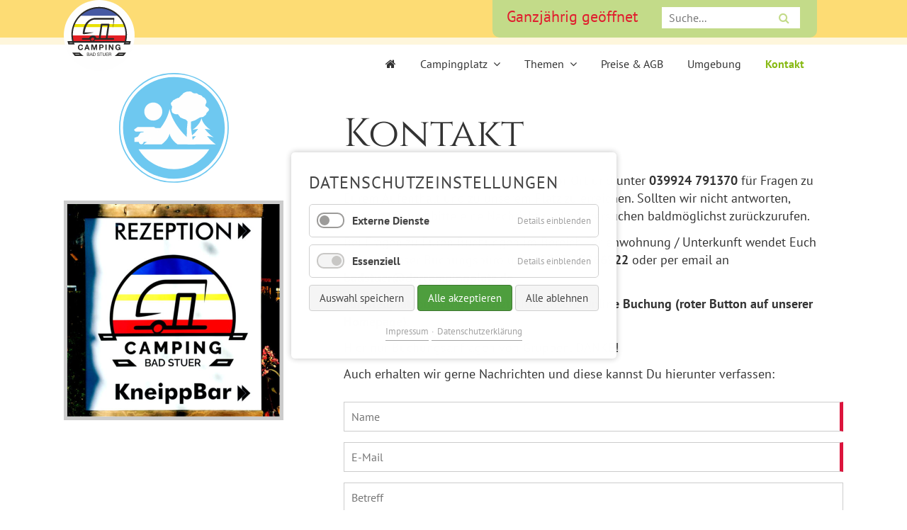

--- FILE ---
content_type: text/html; charset=UTF-8
request_url: https://www.campingplatzbadstuer.de/kontakt.html
body_size: 6012
content:
<!DOCTYPE html>
<html lang="de">
<head>

      <meta charset="UTF-8">
    <title>Kontakt - Campingplatz Bad Stuer - Plauer See</title>
    <base href="https://www.campingplatzbadstuer.de/">

          <meta name="robots" content="index,follow">
      <meta name="description" content="">
      <meta name="generator" content="Contao Open Source CMS">
    
    
    <meta name="viewport" content="width=device-width,initial-scale=1.0">
        <link rel="stylesheet" href="assets/contao/css/layout.min.css?v=31cccc1f"><link rel="stylesheet" href="assets/contao/css/responsive.min.css?v=31cccc1f"><link rel="stylesheet" href="assets/contao/css/reset.min.css?v=31cccc1f"><link rel="stylesheet" href="assets/contao/css/icons.min.css?v=31cccc1f"><link rel="stylesheet" href="assets/colorbox/css/colorbox.min.css?v=83af8d5b"><link rel="stylesheet" href="assets/swipe/css/swipe.min.css?v=93eb43ec"><link rel="stylesheet" href="bundles/contaocookiebar/styles/cookiebar_default.css?v=2a6b6de3"><link rel="stylesheet" href="system/modules/mobile_menu/assets/css/mobile-menu.min.css?v=c2e22dce"><link rel="stylesheet" href="files/js_css/columns.css?v=f0001238"><link rel="stylesheet" href="files/js_css/popup.css?v=f0001238"><link rel="stylesheet" href="files/fonts/webfont.css?v=f0001238"><link rel="stylesheet" href="files/fonts/font-awesome-4.7.0/css/font-awesome.min.css?v=67c64414"><link rel="stylesheet" href="files/js_css/forms.css?v=0e9f8c85"><link rel="stylesheet" href="files/js_css/layout.css?v=5ffb6b01"><link rel="stylesheet" href="files/js_css/navigation.css?v=f0001238"><link rel="stylesheet" href="files/js_css/mobile.css?v=f0001238">        <script src="assets/jquery/js/jquery.min.js?v=2e868dd8"></script><script src="bundles/contaocookiebar/scripts/cookiebar.min.js?v=2a6b6de3"></script><script src="system/modules/mobile_menu/assets/js/mobile-menu.jquery.min.js?v=c2e22dce"></script><link rel="apple-touch-icon" sizes="180x180" href="/apple-touch-icon.png">
<link rel="icon" type="image/png" sizes="32x32" href="/favicon-32x32.png">
<link rel="icon" type="image/png" sizes="16x16" href="/favicon-16x16.png">
<link rel="manifest" href="/site.webmanifest">
<link rel="mask-icon" href="/safari-pinned-tab.svg" color="#5bbad5">
<meta name="msapplication-TileColor" content="#ffc40d">
<meta name="theme-color" content="#ffffff">
<script src="files/js_css/popup.js"></script>
<script src="files/js_css/macy.js"></script>
  
</head>
<body id="top" class="camping-bad-stuer themen">

      
    <div id="wrapper">

                        <header id="header">
            <div class="inside">
              
<div class="ce_image logooben block">

        
  
  
<figure class="image_container">
      <a href="/">
  
  

<img src="assets/images/2/logo-cbs-bg-e40383fb.svg" width="200" height="200" alt="">


      </a>
  
  </figure>



</div>

<div class="oben"><div class="rs-columns ce_rs_columns_start innen goben">

	<div class="rs-column -large-col-1-1 -large-first -large-last -large-first-row -medium-col-1-1 -medium-first -medium-last -medium-first-row -small-col-1-1 -small-first -small-last -small-first-row">
<!-- indexer::stop -->
<div class="ce_form block">

  
  <form action="suche.html" method="get" enctype="application/x-www-form-urlencoded">
    <div class="formbody">
                  
<div class="widget widget-explanation explanation">
  <p>Ganzjährig geöffnet</p></div>

<div class="widget widget-text">
    
    
  <input type="text" name="keywords" id="ctrl_1" class="text" value="" placeholder="Suche...">
</div>

<div class="widget widget-submit">
    
        <button type="submit" id="ctrl_3" class="submit"><i class="fa fa-search" aria-hidden="true"></i></button>
  </div>
    </div>
  </form>

</div>
<!-- indexer::continue -->
</div></div>

</div>
<!-- indexer::stop -->
<nav class="mod_navigation block">

  
  <a href="kontakt.html#skipNavigation1" class="invisible">Navigation überspringen</a>

  
<ul class="level_1">
            <li class="home sibling first"><a href="./" title="Camping &amp; Ferienpark" class="home sibling first"><i class="fa fa-home" aria-hidden="true"></i></a></li>
                <li class="submenu themen sibling"><a href="campingplatz.html" title="Campingplatz" class="submenu themen sibling" aria-haspopup="true">Campingplatz</a>
<ul class="level_2">
            <li class="Stellplatz first"><a href="stellplatz.html" title="Stellplatz" class="Stellplatz first">Stellplatz</a></li>
                <li class="Zeltplatz"><a href="zeltplatz.html" title="Zeltplatz" class="Zeltplatz">Zeltplatz</a></li>
                <li class="Fasshaus_Hexenhaus_Tinyhouse"><a href="fasshaus-hexenhaus.html" title="Fasshaus &amp; Hexenhaus &amp; Tinyhouse" class="Fasshaus_Hexenhaus_Tinyhouse">Fasshaus & Hexenhaus</a></li>
                <li><a href="schlafwagen-planwagen.html" title="Schlafwagen">Schlafwagen & Schlafkutsche</a></li>
                <li class="Mobilheim_Ferienwohnung"><a href="mobilheim-tinyhouse.html" title="Mobilheim &amp; Ferienwohnung" class="Mobilheim_Ferienwohnung">Mobilheim & Tinyhouse</a></li>
                <li class="galerie last"><a href="galerie.html" title="Galerie" class="galerie last">Galerie</a></li>
      </ul>
</li>
                <li class="submenu sibling"><a href="themen.html" title="Themen" class="submenu sibling" aria-haspopup="true">Themen</a>
<ul class="level_2">
            <li class="first"><a href="plauer-see.html" title="Plauer See" class="first">Plauer See</a></li>
                <li><a href="minigolf.html" title="Minigolf">Minigolf</a></li>
                <li><a href="jugendcamp.html" title="Jugendcamp">Jugendcamp</a></li>
                <li><a href="fahrradrastplatz.html" title="Fahrradrastplatz">Fahrradrastplatz</a></li>
                <li class="aktiv themen last"><a href="buchung-aktivit%C3%A4ten.html" title="Buchung Aktivitäten" class="aktiv themen last">Aktivitäten</a></li>
      </ul>
</li>
                <li class="themen sibling"><a href="preise-AGB.html" title="Preise &amp; AGB" class="themen sibling">Preise & AGB</a></li>
                <li class="themen sibling"><a href="umgebung.html" title="Umgebung" class="themen sibling">Umgebung</a></li>
                <li class="active themen last"><strong class="active themen last">Kontakt</strong></li>
      </ul>

  <span id="skipNavigation1" class="invisible"></span>

</nav>
<!-- indexer::continue -->

<!-- indexer::stop -->
<div class="mod_mobile_menu block">

        
  
<div id="mobile-menu-5-trigger" class="mobile_menu_trigger">
    <i class="fa fa-bars" aria-hidden="true"></i> Menü</div>

<div id="mobile-menu-5" class="mobile_menu no_shadow">
    <div class="inner">
        
<!-- indexer::stop -->
<nav class="mod_navigation block">

  
  <a href="kontakt.html#skipNavigation1" class="invisible">Navigation überspringen</a>

  
<ul class="level_1">
            <li class="home sibling first"><a href="./" title="Camping &amp; Ferienpark" class="home sibling first"><i class="fa fa-home" aria-hidden="true"></i></a></li>
                <li class="submenu themen sibling"><a href="campingplatz.html" title="Campingplatz" class="submenu themen sibling" aria-haspopup="true">Campingplatz</a>
<ul class="level_2">
            <li class="Stellplatz first"><a href="stellplatz.html" title="Stellplatz" class="Stellplatz first">Stellplatz</a></li>
                <li class="Zeltplatz"><a href="zeltplatz.html" title="Zeltplatz" class="Zeltplatz">Zeltplatz</a></li>
                <li class="Fasshaus_Hexenhaus_Tinyhouse"><a href="fasshaus-hexenhaus.html" title="Fasshaus &amp; Hexenhaus &amp; Tinyhouse" class="Fasshaus_Hexenhaus_Tinyhouse">Fasshaus & Hexenhaus</a></li>
                <li><a href="schlafwagen-planwagen.html" title="Schlafwagen">Schlafwagen & Schlafkutsche</a></li>
                <li class="Mobilheim_Ferienwohnung"><a href="mobilheim-tinyhouse.html" title="Mobilheim &amp; Ferienwohnung" class="Mobilheim_Ferienwohnung">Mobilheim & Tinyhouse</a></li>
                <li class="galerie last"><a href="galerie.html" title="Galerie" class="galerie last">Galerie</a></li>
      </ul>
</li>
                <li class="submenu sibling"><a href="themen.html" title="Themen" class="submenu sibling" aria-haspopup="true">Themen</a>
<ul class="level_2">
            <li class="first"><a href="plauer-see.html" title="Plauer See" class="first">Plauer See</a></li>
                <li><a href="minigolf.html" title="Minigolf">Minigolf</a></li>
                <li><a href="jugendcamp.html" title="Jugendcamp">Jugendcamp</a></li>
                <li><a href="fahrradrastplatz.html" title="Fahrradrastplatz">Fahrradrastplatz</a></li>
                <li class="aktiv themen last"><a href="buchung-aktivit%C3%A4ten.html" title="Buchung Aktivitäten" class="aktiv themen last">Aktivitäten</a></li>
      </ul>
</li>
                <li class="themen sibling"><a href="preise-AGB.html" title="Preise &amp; AGB" class="themen sibling">Preise & AGB</a></li>
                <li class="themen sibling"><a href="umgebung.html" title="Umgebung" class="themen sibling">Umgebung</a></li>
                <li class="active themen last"><strong class="active themen last">Kontakt</strong></li>
      </ul>

  <span id="skipNavigation1" class="invisible"></span>

</nav>
<!-- indexer::continue -->

<h4 style="margin:10px 20px">Weitere Themen:</h4>

<!-- indexer::stop -->
<nav class="mod_customnav block">

  
  <a href="kontakt.html#skipNavigation6" class="invisible">Navigation überspringen</a>

  
<ul class="level_1">
            <li class="first"><a href="plauer-see.html" title="Plauer See" class="first">Plauer See</a></li>
                <li><a href="minigolf.html" title="Minigolf">Minigolf</a></li>
                <li><a href="jugendcamp.html" title="Jugendcamp">Jugendcamp</a></li>
                <li><a href="fahrradrastplatz.html" title="Fahrradrastplatz">Fahrradrastplatz</a></li>
                <li class="aktiv themen"><a href="buchung-aktivit%C3%A4ten.html" title="Buchung Aktivitäten" class="aktiv themen">Aktivitäten</a></li>
                <li class="themen"><a href="impressum.html" title="Impressum" class="themen">Impressum</a></li>
                <li class="themen last"><a href="datenschutzerkl%C3%A4rung.html" title="Datenschutzerklärung" class="themen last">Datenschutzerklärung</a></li>
      </ul>

  <span id="skipNavigation6" class="invisible"></span>

</nav>
<!-- indexer::continue -->
    </div>
</div>

<script>
(function($) {
    $('#mobile-menu-5').mobileMenu({
                'animation': true,
        'animationSpeed': 500,
                'breakPoint': 900,
        'offCanvas': true,
        'overlay': true,
        'disableNavigation': false,
        'parentTogglers': false,
        'closeOnLinkClick': false,
        'keepInPlace': false,
        'position': 'right',
        'size': '70',        'trigger': $('#mobile-menu-5-trigger')
    });
})(jQuery);
</script>


</div>
<!-- indexer::continue -->
  
            </div>
          </header>
              
      
              <div id="container">

                      <main id="main">
              <div class="inside">
                

  <div class="mod_article block" id="article-8">
    
          <div class="rs-columns ce_rs_columns_start">

	<div class="ce_rs_column_start  rs-column -large-col-3-1 -large-first -large-first-row -medium-col-5-2 -medium-first -medium-first-row -small-col-1-1 -small-first -small-last -small-first-row">

	
<div class="ce_image subicon mitte block">

        
  
  
<figure class="image_container">
  
  

<img src="files/img/icons/neutral2.svg" width="382" height="382" alt="">


  
  </figure>



</div>

<div class="ce_gallery rahmen block">

        
  
  
<ul class="cols_1">
                    <li class="row_0 row_first row_last even col_0 col_first col_last">
          
<figure class="image_container" style="margin-top:20px;margin-bottom:20px;">
      <a href="files/bilder/galerie/PlatzundService/CP-PlatzService05.jpg" data-lightbox="lb152">
  
  

<img src="assets/images/0/CP-PlatzService05-6c1fc3d3.jpg" width="600" height="600" alt="">


      </a>
  
  </figure>

        </li>
            </ul>
  

</div>
</div>
<div class="ce_rs_column_start  rs-column -large-col-3-2 -large-last -large-first-row -medium-col-5-3 -medium-last -medium-first-row -small-col-1-1 -small-first -small-last">

	
<h1 class="ce_headline">
  Kontakt</h1>

<div class="ce_text block">

        
  
      <p>Von Mai - September sind wir täglich vor Ort und unter <strong>039924 791370</strong> für Fragen zu Eurem Aufenthalt und zu unserem Platz zu erreichen. Sollten wir nicht antworten, hinterlasse uns bitte eine Nachricht und wir versuchen baldmöglichst zurückzurufen.</p>
<p>Bei Fragen zu Euren Buchungen im Bereich Ferienwohnung / Unterkunft wendet Euch bitte an unser Buchungsbüro unter <strong>0395 57066922</strong> oder per email an <strong>&#98;&#x61;&#100;&#x73;&#116;&#x75;&#101;&#x72;&#64;&#x64;&#101;&#x72;&#99;&#x61;&#109;&#x70;&#105;&#x6E;&#103;&#x70;&#108;&#x61;&#116;&#x7A;&#46;&#x64;&#101;</strong></p>
<p><strong>Für Stellplatzbuchungen nutzt bitte unsere Online Buchung (roter Button auf unserer Homepage).</strong></p>
<p>Hier nur Buchungsanfragen von Gruppen. DANKE!</p>
<p>Auch erhalten wir gerne Nachrichten und diese kannst Du hierunter verfassen:</p>  
  
  

</div>

<!-- indexer::stop -->
<div class="ce_form block">

  
  <form method="post" enctype="application/x-www-form-urlencoded">
    <div class="formbody">
              <input type="hidden" name="FORM_SUBMIT" value="auto_form_2">
        <input type="hidden" name="REQUEST_TOKEN" value="">
                          
<div class="widget widget-text mandatory">
        <label for="ctrl_4" class="mandatory">
              <span class="invisible">Pflichtfeld </span>Name<span class="mandatory">*</span>
          </label>
  
    
  <input type="text" name="name" id="ctrl_4" class="text mandatory" value="" required placeholder="Name">
</div>

<div class="widget widget-text mandatory">
        <label for="ctrl_5" class="mandatory">
              <span class="invisible">Pflichtfeld </span>E-Mail<span class="mandatory">*</span>
          </label>
  
    
  <input type="email" name="email" id="ctrl_5" class="text mandatory" value="" required placeholder="E-Mail">
</div>

<div class="widget widget-text">
        <label for="ctrl_6">
              Betreff          </label>
  
    
  <input type="text" name="subject" id="ctrl_6" class="text" value="" placeholder="Betreff">
</div>

<div class="widget widget-textarea mandatory">
        <label for="ctrl_7" class="mandatory">
              <span class="invisible">Pflichtfeld </span>Nachricht<span class="mandatory">*</span>
          </label>
  
    
  <textarea name="message" id="ctrl_7" class="textarea mandatory" rows="4" cols="40" required placeholder="Nachricht"></textarea>
</div>

<div class="widget widget-captcha mandatory">
        <label for="ctrl_8">
      <span class="invisible">Pflichtfeld </span>Spamschutz<span class="mandatory">*</span>
    </label>
  
    
  <input type="text" name="captcha_8" id="ctrl_8" class="captcha mandatory" value="" aria-describedby="captcha_text_8" maxlength="2" required>
  <span id="captcha_text_8" class="captcha_text">&#87;&#x61;&#115;&#x20;&#105;&#x73;&#116;&#x20;&#100;&#x69;&#101;&#x20;&#83;&#x75;&#109;&#x6D;&#101;&#x20;&#97;&#x75;&#115;&#x20;&#56;&#x20;&#117;&#x6E;&#100;&#x20;&#53;&#x3F;</span>
  <input type="hidden" name="captcha_8_hash" value="">

      <div style="display:none">
      <label for="ctrl_8_hp">Do not fill in this field</label>
      <input type="text" name="captcha_8_name" id="ctrl_8_hp" value="">
    </div>
    <script src="/_contao/captcha/de" data-id="8" data-name="captcha_8" async></script>
  
</div>

<div class="widget widget-submit">
    
        <button type="submit" id="ctrl_9" class="submit">Senden</button>
  </div>
    </div>
  </form>

</div>
<!-- indexer::continue -->
</div>
</div>
    
      </div>



  <div class="mod_article block" id="article-53">
    
          
<h2>Lage</h2>
<div class="rwrap">
<iframe data-ccb-id="4"  src="cookiebar/block/de/4?redirect=https%3A%2F%2Fwww.google.com%2Fmaps%2Fembed%3Fpb%3D%211m18%211m12%211m3%211d304570.4824510259%212d12.030500783049428%213d53.38876637988964%212m3%211f0%212f0%213f0%213m2%211i1024%212i768%214f13.1%213m3%211m2%211s0x47aea63ca936f24d%253A0xa0fe2da41f68cf4d%212sCampingplatz%2520Bad%2520Stuer%215e0%213m2%211sde%212sde%214v1590757823355%215m2%211sde%212sde" data-src="https://www.google.com/maps/embed?pb=!1m18!1m12!1m3!1d304570.4824510259!2d12.030500783049428!3d53.38876637988964!2m3!1f0!2f0!3f0!3m2!1i1024!2i768!4f13.1!3m3!1m2!1s0x47aea63ca936f24d%3A0xa0fe2da41f68cf4d!2sCampingplatz%20Bad%20Stuer!5e0!3m2!1sde!2sde!4v1590757823355!5m2!1sde!2sde" width="600" height="450" frameborder="0" style="border:0;" allowfullscreen="" aria-hidden="false" tabindex="0"></iframe>
</div>    
      </div>


<div class="backlink innen"><a href="javascript:history.go(-1)" title="Zurück">Zurück</a></div>              </div>
                          </main>
          
                                
                                
        </div>
      
      
                        <footer id="footer">
            <div class="inside">
              
<div class="rs-columns ce_rs_columns_start">

	<div class="ce_rs_column_start  rs-column -large-col-3-1 -large-first -large-first-row -medium-col-2-1 -medium-first -medium-first-row -small-col-1-1 -small-first -small-last -small-first-row">

	
<div class="ce_text block">

        
  
      <h3>Campingplatz Bad Stuer</h3>
<p>Seeufer 20<br>17209 Bad Stuer<br>Fon: 039924 791370<br>eMail: <a href="&#109;&#97;&#105;&#108;&#116;&#111;&#58;&#98;&#x61;&#100;&#x73;&#116;&#x75;&#101;&#x72;&#64;&#x64;&#101;&#x72;&#99;&#x61;&#109;&#x70;&#105;&#x6E;&#103;&#x70;&#108;&#x61;&#116;&#x7A;&#46;&#x64;&#101;" class="email">&#98;&#x61;&#100;&#x73;&#116;&#x75;&#101;&#x72;&#64;&#x64;&#101;&#x72;&#99;&#x61;&#109;&#x70;&#105;&#x6E;&#103;&#x70;&#108;&#x61;&#116;&#x7A;&#46;&#x64;&#101;</a></p>  
  
  

</div>

<div class="ce_text social block">

            <h3>Social Media</h3>
      
  
      <p><a rel="noopener" href="http://www.facebook.com/campingplatzbadstuer" target="_blank"><i class="fa fa-facebook" aria-hidden="true"></i></a> <a href="http://instagram.com/camping_bad_stuer"><i class="fa fa-instagram" aria-hidden="true"></i></a> <a rel="noopener" href="http://www.pinterest.com/campingbadstuer" target="_blank"><i class="fa fa-pinterest" aria-hidden="true"></i></a> <a rel="noopener" href="http://twitter.com/intent/follow?source=followbutton&amp;variant=1.0&amp;screen_name=CP_Bad_Stuer" target="_blank"><i class="fa fa-twitter" aria-hidden="true"></i></a></p>  
  
  

</div>
</div>
<div class="ce_rs_column_start  rs-column -large-col-3-1 -large-first-row -medium-col-2-1 -medium-last -medium-first-row -small-col-1-1 -small-first -small-last">

	
<!-- indexer::stop -->
<nav class="mod_customnav block">

      <h3>Mehr</h3>
  
  <a href="kontakt.html#skipNavigation4" class="invisible">Navigation überspringen</a>

  
<ul class="level_1">
            <li class="home first"><a href="./" title="Camping &amp; Ferienpark" class="home first"><i class="fa fa-home" aria-hidden="true"></i></a></li>
                <li class="active themen"><strong class="active themen">Kontakt</strong></li>
                <li class="themen"><a href="impressum.html" title="Impressum" class="themen">Impressum</a></li>
                <li class="themen last"><a href="datenschutzerkl%C3%A4rung.html" title="Datenschutzerklärung" class="themen last">Datenschutzerklärung</a></li>
      </ul>

  <span id="skipNavigation4" class="invisible"></span>

</nav>
<!-- indexer::continue -->

<!-- indexer::stop -->
<div class="mod_cookiebarOpener block">

        
  
<a href="javascript:;" title="" onclick="cookiebar.show();" rel="noreferrer noopener"><i class="fa fa-shield" aria-hidden="true"></i> Cookie - Einstellungen</a>


</div>
<!-- indexer::continue -->

<div class="ce_text btn block">

            <h3>Feedback</h3>
      
  
      <p><a rel="noopener" href="https://search.google.com/local/writereview?placeid=ChIJTfI2qTymrkcRTc9oH6Qt_qA" target="_blank">Bewerten Sie uns <i class="fa fa-star" aria-hidden="true"></i><i class="fa fa-star" aria-hidden="true"></i><i class="fa fa-star" aria-hidden="true"></i><i class="fa fa-star" aria-hidden="true"></i><i class="fa fa-star-half-o" aria-hidden="true"></i></a></p>  
  
  

</div>
</div>
<div class="rs-column -large-col-3-1 -large-last -large-first-row -medium-col-2-1 -medium-first -small-col-1-1 -small-first -small-last">
<div class="ce_image rand rahmen block">

            <h3>Lage</h3>
      
  
  
<figure class="image_container">
      <a href="kontakt.html">
  
  

<img src="assets/images/3/karte_cbs-88357292.png" width="400" height="300" alt="">


      </a>
  
  </figure>



</div>
</div></div>
  
            </div>
          </footer>
              
    </div>

      
  
<script src="assets/colorbox/js/colorbox.min.js?v=1.6.6"></script>
<script>
  jQuery(function($) {
    $('a[data-lightbox]').map(function() {
      $(this).colorbox({
        // Put custom options here
        loop: false,
        rel: $(this).attr('data-lightbox'),
        maxWidth: '95%',
        maxHeight: '95%'
      });
    });
  });
</script>

<script src="assets/jquery-ui/js/jquery-ui.min.js"></script>
<script>
  jQuery(function($) {
    $(document).accordion({
      // Put custom options here
      heightStyle: 'content',
      header: '.toggler',
      collapsible: true,
      active: false,
      create: function(event, ui) {
        ui.header.addClass('active');
        $('.toggler').attr('tabindex', 0);
      },
      activate: function(event, ui) {
        ui.newHeader.addClass('active');
        ui.oldHeader.removeClass('active');
        $('.toggler').attr('tabindex', 0);
      }
    });
  });
</script>

<script src="assets/swipe/js/swipe.min.js?v=2.2.1"></script>
<script>
  (function() {
    var e = document.querySelectorAll('.content-slider, .slider-control'), c, i;
    for (i=0; i<e.length; i+=2) {
      c = e[i].getAttribute('data-config').split(',');
      new Swipe(e[i], {
        // Put custom options here
        'auto': parseInt(c[0]),
        'speed': parseInt(c[1]),
        'startSlide': parseInt(c[2]),
        'continuous': parseInt(c[3]),
        'menu': e[i+1]
      });
    }
  })();
</script>

<script>
var galleries = document.querySelectorAll('.galerie .ce_gallery ul');
var macyInstances = [];
var macyOptions = {
  trueOrder: false,
  waitForImages: true,
  debug: true,
  mobileFirst: false,
  margin: 10,
  columns: 6,
  breakAt: {
      1600: 6,
      1280: 5,
       990: 4,
       480: 3,
       360: 2
  }
};

for (var i = 0; i < galleries.length; i++) {
  var newId = 'galleryinstance-' + i;
  galleries[i].id = newId;
  macyOptions.container = '#' + newId;
  macyInstances.push(Macy(macyOptions));
}
    </script>
    
    <script>
var galleries = document.querySelectorAll('.macyevent ul');
var macyInstances = [];
var macyOptions = {
  trueOrder: false,
  waitForImages: true,
  debug: true,
  mobileFirst: false,
  margin: 20,
  columns: 2,
  breakAt: {
      1280: 3,
       768: 2,
       480: 1
  }
};

for (var i = 0; i < galleries.length; i++) {
  var newId = 'galleryinstance-' + i;
  galleries[i].id = newId;
  macyOptions.container = '#' + newId;
  macyInstances.push(Macy(macyOptions));
}
    </script>
  <script type="application/ld+json">
{
    "@context": "https:\/\/schema.org",
    "@graph": [
        {
            "@type": "WebPage"
        },
        {
            "@id": "#\/schema\/image\/370d9728-0116-11e8-9555-ac1f6b021fde",
            "@type": "ImageObject",
            "contentUrl": "\/files\/img\/icons\/neutral2.svg"
        },
        {
            "@id": "#\/schema\/image\/bb18b7b2-255d-11e9-b457-ac1f6b021fde",
            "@type": "ImageObject",
            "contentUrl": "\/assets\/images\/0\/CP-PlatzService05-6c1fc3d3.jpg"
        }
    ]
}
</script>
<script type="application/ld+json">
{
    "@context": "https:\/\/schema.contao.org",
    "@graph": [
        {
            "@type": "Page",
            "fePreview": false,
            "groups": [],
            "noSearch": false,
            "pageId": 9,
            "protected": false,
            "title": "Kontakt"
        }
    ]
}
</script><!-- indexer::stop -->
<div  class="contao-cookiebar cookiebar_default_deny cc-middle" role="complementary" aria-describedby="cookiebar-desc" data-nosnippet>
    <div class="cc-inner" aria-live="assertive" role="alert">
        <div id="cookiebar-desc" class="cc-head">
                            <h2>Datenschutzeinstellungen</h2>                    </div>

        <div class="cc-groups">
                                                <div class="cc-group">
                                                    <input type="checkbox" name="group[]" id="g2" value="2" data-toggle-cookies>
                                                <label for="g2" class="group">Externe Dienste</label>
                        <button class="cc-detail-btn" data-toggle-group>
                            <span>Details einblenden</span>
                            <span>Details ausblenden</span>
                        </button>
                        <div class="cc-cookies toggle-group">
                            <p>z.B. GoogleMaps</p>                                                            <div class="cc-cookie">
                                    <input type="checkbox" name="cookie[]" id="c4" value="4">
                                    <label for="c4" class="cookie">GoogleMaps</label>
                                                                                                                                            </div>
                                                    </div>
                    </div>
                                    <div class="cc-group">
                                                    <input type="checkbox" name="group[]" id="g1" value="1" data-toggle-cookies disabled checked>
                                                <label for="g1" class="group">Essenziell</label>
                        <button class="cc-detail-btn" data-toggle-group>
                            <span>Details einblenden</span>
                            <span>Details ausblenden</span>
                        </button>
                        <div class="cc-cookies toggle-group">
                                                                                        <div class="cc-cookie">
                                    <input type="checkbox" name="cookie[]" id="c2" value="2" disabled checked>
                                    <label for="c2" class="cookie">Contao HTTPS CSRF Token</label>
                                    <p>Schützt vor Cross-Site-Request-Forgery Angriffen.</p>                                                                            <div class="cc-cookie-info">
                                                                                                                                        <div><span>Speicherdauer:</span> Dieses Cookie bleibt nur für die aktuelle Browsersitzung bestehen.</div>
                                                                                                                                </div>
                                                                                                        </div>
                                                            <div class="cc-cookie">
                                    <input type="checkbox" name="cookie[]" id="c3" value="3" disabled checked>
                                    <label for="c3" class="cookie">PHP SESSION ID</label>
                                    <p>Speichert die aktuelle PHP-Session.</p>                                                                            <div class="cc-cookie-info">
                                                                                                                                        <div><span>Speicherdauer:</span> Dieses Cookie bleibt nur für die aktuelle Browsersitzung bestehen.</div>
                                                                                                                                </div>
                                                                                                        </div>
                                                    </div>
                    </div>
                                    </div>

        <div class="cc-footer highlight">
                                <button class="cc-btn save" data-save>Auswahl speichern</button>
                <button class="cc-btn success" data-accept-all>Alle akzeptieren</button>
                <button class="cc-btn deny" data-deny-all>Alle ablehnen</button>
        </div>

        <div class="cc-info">
                                                                <a href="https://www.campingplatzbadstuer.de/impressum.html">Impressum</a>
                                    <a href="https://www.campingplatzbadstuer.de/datenschutzerkl%C3%A4rung.html">Datenschutzerklärung</a>
                                    </div>
    </div>
</div>
<!-- indexer::continue -->
<script>var cookiebar = new ContaoCookiebar({configId:1,pageId:1,version:1,lifetime:63072000,consentLog:0,token:'ccb_contao_token',doNotTrack:0,currentPageId:9,excludedPageIds:null,cookies:{"4":{"id":4,"type":"iframe","checked":false,"token":null,"resources":[],"scripts":[],"iframeType":"googlemaps"}},configs:[],texts:{acceptAndDisplay:'Akzeptieren und anzeigen'}});</script></body>
</html>

--- FILE ---
content_type: text/html; charset=UTF-8
request_url: https://www.campingplatzbadstuer.de/cookiebar/block/de/4?redirect=https%3A%2F%2Fwww.google.com%2Fmaps%2Fembed%3Fpb%3D%211m18%211m12%211m3%211d304570.4824510259%212d12.030500783049428%213d53.38876637988964%212m3%211f0%212f0%213f0%213m2%211i1024%212i768%214f13.1%213m3%211m2%211s0x47aea63ca936f24d%253A0xa0fe2da41f68cf4d%212sCampingplatz%2520Bad%2520Stuer%215e0%213m2%211sde%212sde%214v1590757823355%215m2%211sde%212sde
body_size: 880
content:
<!DOCTYPE html>
<html lang="de">
<head>
            <meta name="robots" content="noindex,nofollow" />
        <style>
            .ccb-element-blocker {
                font-size: 14px;
                font-family: sans-serif;
                text-align: center;
                color: #6f6f6f;
            }
            .ccb-element-blocker .cc-icon {
                position: relative;
                width: 220px;
                height: 110px;
                margin: 0 auto 8px;
            }
            .ccb-element-blocker .cc-icon:after {
                content: "";
                position: absolute;
                left: 0;
                top: 0;
                bottom: 0;
                right: 0;
                background-position: center center;
                background-size: contain;
                background-repeat: no-repeat;
                background-image: url("/bundles/contaocookiebar/images/default.png");
            }
            .ccb-element-blocker .cc-icon.vimeo:after {
                background-image: url("/bundles/contaocookiebar/images/vimeo.png");
            }
            .ccb-element-blocker .cc-icon.youtube:after {
                background-image: url("/bundles/contaocookiebar/images/youtube.png");
            }
            .ccb-element-blocker .cc-icon.googlemaps:after {
                background-image: url("/bundles/contaocookiebar/images/googlemaps.png");
            }
            .ccb-element-blocker .cc-icon.openstreetmap:after {
                background-image: url("/bundles/contaocookiebar/images/openstreetmap.png");
            }
            .ccb-element-blocker .cc-title{
                font-weight: bold;
            }
            .ccb-element-blocker .cc-btn{
                display: inline-block;
                cursor: pointer;
                padding: 8px 14px;
                font-size: 15px;
                outline: 0 none;
                border: 1px solid #cfcfcf;
                border-radius: 4px;
                color: #444;
                background: #f5f5f5;
            }
            .ccb-element-blocker .cc-btn:hover{
                background: #ececec;
            }
        </style>
        <script>
            // Check if the cookie bar is ready, otherwise respond to document load (#148)
            if(parent.cookiebar){
                redirectIfNecessary()
            }else{
                parent.addEventListener('load', () => {
                    redirectIfNecessary()
                })
            }

            function redirectIfNecessary(){
                if(parent.cookiebar.issetCookie(4)){
                    const decoder = document.createElement('textarea');
                    decoder.innerHTML = 'https://www.google.com/maps/embed?pb=!1m18!1m12!1m3!1d304570.4824510259!2d12.030500783049428!3d53.38876637988964!2m3!1f0!2f0!3f0!3m2!1i1024!2i768!4f13.1!3m3!1m2!1s0x47aea63ca936f24d%3A0xa0fe2da41f68cf4d!2sCampingplatz%20Bad%20Stuer!5e0!3m2!1sde!2sde!4v1590757823355!5m2!1sde!2sde';

                    window.location.href = decoder.value;
                }
            }
        </script>
    </head>
<body>
            <div class="ccb-element-blocker iframe">
                            <div class="cc-icon googlemaps"></div>
                <div class="cc-title">GoogleMaps</div>
                <div class="cc-description"><p>Zur Ansicht der Karte bitte Datenschutzeinstellungen anpassen</p></div>
                <button class="cc-btn" onclick="parent.cookiebar.unblock(window.frames.frameElement, 4, 'https://www.google.com/maps/embed?pb=!1m18!1m12!1m3!1d304570.4824510259!2d12.030500783049428!3d53.38876637988964!2m3!1f0!2f0!3f0!3m2!1i1024!2i768!4f13.1!3m3!1m2!1s0x47aea63ca936f24d%3A0xa0fe2da41f68cf4d!2sCampingplatz%20Bad%20Stuer!5e0!3m2!1sde!2sde!4v1590757823355!5m2!1sde!2sde')">Akzeptieren und anzeigen</button>
                    </div>
    </body>


--- FILE ---
content_type: text/css
request_url: https://www.campingplatzbadstuer.de/files/js_css/popup.css?v=f0001238
body_size: 735
content:
.map {
  position: relative;
  /*max-width: 1100px;
  margin: auto;*/
}
.map img {
  display: block;
  width: 100%;
}
.map-item {
  overflow: visible;
}
.map-popup {
  position: absolute;
  left: 50%;
  top: 50%;
  z-index: 99;
  width: 60%;
  padding: 2rem;
  background-color: #fff;
  transition: all 300ms ease-in;
  transform: translate(-50%,-50%);
  box-shadow: 0 0 24px rgba(0,0,0,0.22);
  opacity: 0;
  visibility: hidden;
  overflow: visible;
  z-index: 5555;
}

.map-popup > *:first-child { margin-top: 0; }
.map-popup > *:last-child { margin-bottom: 0; }

.map-popup.open {
  opacity: 1;
  visibility: visible;
}

.marker {
  position: absolute;
  z-index: 1;
  display: inline-block;
  width: 36px;
  height: 36px;
  color: #fff;
  line-height: 36px;
  text-align: center;
  text-decoration: none;
  border-radius: 0;
  border: 0;
  background-color: #E6007E;
  transition: all 400ms;
  box-shadow: 0 0 0 0 #F380BF;
  /*box-sizing: border-box;
  border: 8px solid rgba(255, 255, 255, 0.5);*/
}
.marker:hover {
  /*border-radius: 5px;
  transform: scale(1.2);*/
  box-shadow: 0 0 0 8px rgba(243, 128, 191, 0.8);
}

.marker1 {
  top: 38%;
  left: 89%;
}
.marker2 {
  top: 58%;
  left: 50%;
}
.marker3 {
  top: 26%;
  left: 51%;
}
.marker4 {
  top: 29%;
  left: 78%;
}
.marker5 {
  top: 29%;
  left: 66%;
}
.marker6 {
  top: 51%;
  left: 74%;
}
.marker7 {
  top: 56%;
  left: 87%;
}
.marker8 {
  top: 34%;
  left: 54%;
}
.marker9 {
  top: 53%;
  left: 58%;
}
.marker10 {
  top: 44%;
  left: 51%;
}
.marker11 {
  top: 50%;
  left: 43%;
}
.marker12 {
  top: 36%;
  left: 35%;
}
.marker13 {
  top: 45%;
  left: 22%;
}

@media only screen and (min-width:48em) {
  .map-item {
    position: absolute;
    width: 36px;
    height: 36px;
    }
    .map-item .marker {
      top: auto;
      left: auto;
    }
  
  .map-item1 {
    top: 38%;
    left: 89%;
  }
  .map-item2 {
    top: 58%;
    left: 50%;
  }
  .map-item3 {
    top: 26%;
    left: 51%;
  }
  .map-item4 {
    top: 29%;
    left: 78%;
  }
  .map-item5 {
    top: 29%;
    left: 66%;
  }
  .map-item6 {
    top: 51%;
    left: 74%;
  }
  .map-item7 {
    top: 56%;
    left: 87%;
  }
  .map-item8 {
    top: 34%;
    left: 54%;
  }
  .map-item9 {
    top: 53%;
    left: 58%;
  }
  .map-item10 {
    top: 44%;
    left: 51%;
  }
  .map-item11 {
    top: 50%;
    left: 43%;
  }
  .map-item12 {
    top: 36%;
    left: 35%;
  }
  .map-item13 {
    top: 45%;
    left: 22%;
  }
  
  .map-popup {
    position: absolute;
    left: 58px;
    width: 480px;
    transform: translateY(-50%);
  }
  .map-popup:before {
    content: "";
    position: absolute;
    top: 50%;
    left: -16px;
    margin-top: -16px;
    width: 0;
    height: 0;
    border-style: solid;
    border-width: 16px 16px 16px 0;
    border-color: transparent #fff transparent transparent;
  }
  
  .map-popup.edge {
    left: auto;
    right: calc(100% + 24px);
  }
  .map-popup.edge:before {
    left: auto;
    right: -16px;
    border-width: 16px 0 16px 16px;
    border-color: transparent transparent transparent #fff;
  }
}

--- FILE ---
content_type: text/css
request_url: https://www.campingplatzbadstuer.de/files/fonts/webfont.css?v=f0001238
body_size: 568
content:
/* cinzel-regular - latin */
@font-face {
  font-family: 'Cinzel';
  font-style: normal;
  font-weight: 400;
  src: url('../fonts/cinzel-v7-latin-regular.eot'); /* IE9 Compat Modes */
  src: local('Cinzel Regular'), local('Cinzel-Regular'),
       url('../fonts/cinzel-v7-latin-regular.eot?#iefix') format('embedded-opentype'), /* IE6-IE8 */
       url('../fonts/cinzel-v7-latin-regular.woff2') format('woff2'), /* Super Modern Browsers */
       url('../fonts/cinzel-v7-latin-regular.woff') format('woff'), /* Modern Browsers */
       url('../fonts/cinzel-v7-latin-regular.ttf') format('truetype'), /* Safari, Android, iOS */
       url('../fonts/cinzel-v7-latin-regular.svg#Cinzel') format('svg'); /* Legacy iOS */
}

/* cinzel-900 - latin */
@font-face {
  font-family: 'Cinzel';
  font-style: normal;
  font-weight: 900;
  src: url('../fonts/cinzel-v7-latin-900.eot'); /* IE9 Compat Modes */
  src: local('Cinzel Black'), local('Cinzel-Black'),
       url('../fonts/cinzel-v7-latin-900.eot?#iefix') format('embedded-opentype'), /* IE6-IE8 */
       url('../fonts/cinzel-v7-latin-900.woff2') format('woff2'), /* Super Modern Browsers */
       url('../fonts/cinzel-v7-latin-900.woff') format('woff'), /* Modern Browsers */
       url('../fonts/cinzel-v7-latin-900.ttf') format('truetype'), /* Safari, Android, iOS */
       url('../fonts/cinzel-v7-latin-900.svg#Cinzel') format('svg'); /* Legacy iOS */
}

/* cinzel-700 - latin */
@font-face {
  font-family: 'Cinzel';
  font-style: normal;
  font-weight: 700;
  src: url('../fonts/cinzel-v7-latin-700.eot'); /* IE9 Compat Modes */
  src: local('Cinzel Bold'), local('Cinzel-Bold'),
       url('../fonts/cinzel-v7-latin-700.eot?#iefix') format('embedded-opentype'), /* IE6-IE8 */
       url('../fonts/cinzel-v7-latin-700.woff2') format('woff2'), /* Super Modern Browsers */
       url('../fonts/cinzel-v7-latin-700.woff') format('woff'), /* Modern Browsers */
       url('../fonts/cinzel-v7-latin-700.ttf') format('truetype'), /* Safari, Android, iOS */
       url('../fonts/cinzel-v7-latin-700.svg#Cinzel') format('svg'); /* Legacy iOS */
}

/* cinzel-decorative-regular - latin */
@font-face {
  font-family: 'Cinzel Decorative';
  font-style: normal;
  font-weight: 400;
  src: url('../fonts/cinzel-decorative-v7-latin-regular.eot'); /* IE9 Compat Modes */
  src: local('Cinzel Decorative Regular'), local('CinzelDecorative-Regular'),
       url('../fonts/cinzel-decorative-v7-latin-regular.eot?#iefix') format('embedded-opentype'), /* IE6-IE8 */
       url('../fonts/cinzel-decorative-v7-latin-regular.woff2') format('woff2'), /* Super Modern Browsers */
       url('../fonts/cinzel-decorative-v7-latin-regular.woff') format('woff'), /* Modern Browsers */
       url('../fonts/cinzel-decorative-v7-latin-regular.ttf') format('truetype'), /* Safari, Android, iOS */
       url('../fonts/cinzel-decorative-v7-latin-regular.svg#CinzelDecorative') format('svg'); /* Legacy iOS */
}

/* cinzel-decorative-900 - latin */
@font-face {
  font-family: 'Cinzel Decorative';
  font-style: normal;
  font-weight: 900;
  src: url('../fonts/cinzel-decorative-v7-latin-900.eot'); /* IE9 Compat Modes */
  src: local('Cinzel Decorative Black'), local('CinzelDecorative-Black'),
       url('../fonts/cinzel-decorative-v7-latin-900.eot?#iefix') format('embedded-opentype'), /* IE6-IE8 */
       url('../fonts/cinzel-decorative-v7-latin-900.woff2') format('woff2'), /* Super Modern Browsers */
       url('../fonts/cinzel-decorative-v7-latin-900.woff') format('woff'), /* Modern Browsers */
       url('../fonts/cinzel-decorative-v7-latin-900.ttf') format('truetype'), /* Safari, Android, iOS */
       url('../fonts/cinzel-decorative-v7-latin-900.svg#CinzelDecorative') format('svg'); /* Legacy iOS */
}

/* cinzel-decorative-700 - latin */
@font-face {
  font-family: 'Cinzel Decorative';
  font-style: normal;
  font-weight: 700;
  src: url('../fonts/cinzel-decorative-v7-latin-700.eot'); /* IE9 Compat Modes */
  src: local('Cinzel Decorative Bold'), local('CinzelDecorative-Bold'),
       url('../fonts/cinzel-decorative-v7-latin-700.eot?#iefix') format('embedded-opentype'), /* IE6-IE8 */
       url('../fonts/cinzel-decorative-v7-latin-700.woff2') format('woff2'), /* Super Modern Browsers */
       url('../fonts/cinzel-decorative-v7-latin-700.woff') format('woff'), /* Modern Browsers */
       url('../fonts/cinzel-decorative-v7-latin-700.ttf') format('truetype'), /* Safari, Android, iOS */
       url('../fonts/cinzel-decorative-v7-latin-700.svg#CinzelDecorative') format('svg'); /* Legacy iOS */
}

/* pt-sans-regular - latin */
@font-face {
  font-family: 'PT Sans';
  font-style: normal;
  font-weight: 400;
  src: url('../fonts/pt-sans-v9-latin-regular.eot'); /* IE9 Compat Modes */
  src: local('PT Sans'), local('PTSans-Regular'),
       url('../fonts/pt-sans-v9-latin-regular.eot?#iefix') format('embedded-opentype'), /* IE6-IE8 */
       url('../fonts/pt-sans-v9-latin-regular.woff2') format('woff2'), /* Super Modern Browsers */
       url('../fonts/pt-sans-v9-latin-regular.woff') format('woff'), /* Modern Browsers */
       url('../fonts/pt-sans-v9-latin-regular.ttf') format('truetype'), /* Safari, Android, iOS */
       url('../fonts/pt-sans-v9-latin-regular.svg#PTSans') format('svg'); /* Legacy iOS */
}

/* pt-sans-italic - latin */
@font-face {
  font-family: 'PT Sans';
  font-style: italic;
  font-weight: 400;
  src: url('../fonts/pt-sans-v9-latin-italic.eot'); /* IE9 Compat Modes */
  src: local('PT Sans Italic'), local('PTSans-Italic'),
       url('../fonts/pt-sans-v9-latin-italic.eot?#iefix') format('embedded-opentype'), /* IE6-IE8 */
       url('../fonts/pt-sans-v9-latin-italic.woff2') format('woff2'), /* Super Modern Browsers */
       url('../fonts/pt-sans-v9-latin-italic.woff') format('woff'), /* Modern Browsers */
       url('../fonts/pt-sans-v9-latin-italic.ttf') format('truetype'), /* Safari, Android, iOS */
       url('../fonts/pt-sans-v9-latin-italic.svg#PTSans') format('svg'); /* Legacy iOS */
}

/* pt-sans-700 - latin */
@font-face {
  font-family: 'PT Sans';
  font-style: normal;
  font-weight: 700;
  src: url('../fonts/pt-sans-v9-latin-700.eot'); /* IE9 Compat Modes */
  src: local('PT Sans Bold'), local('PTSans-Bold'),
       url('../fonts/pt-sans-v9-latin-700.eot?#iefix') format('embedded-opentype'), /* IE6-IE8 */
       url('../fonts/pt-sans-v9-latin-700.woff2') format('woff2'), /* Super Modern Browsers */
       url('../fonts/pt-sans-v9-latin-700.woff') format('woff'), /* Modern Browsers */
       url('../fonts/pt-sans-v9-latin-700.ttf') format('truetype'), /* Safari, Android, iOS */
       url('../fonts/pt-sans-v9-latin-700.svg#PTSans') format('svg'); /* Legacy iOS */
}

/* pt-sans-700italic - latin */
@font-face {
  font-family: 'PT Sans';
  font-style: italic;
  font-weight: 700;
  src: url('../fonts/pt-sans-v9-latin-700italic.eot'); /* IE9 Compat Modes */
  src: local('PT Sans Bold Italic'), local('PTSans-BoldItalic'),
       url('../fonts/pt-sans-v9-latin-700italic.eot?#iefix') format('embedded-opentype'), /* IE6-IE8 */
       url('../fonts/pt-sans-v9-latin-700italic.woff2') format('woff2'), /* Super Modern Browsers */
       url('../fonts/pt-sans-v9-latin-700italic.woff') format('woff'), /* Modern Browsers */
       url('../fonts/pt-sans-v9-latin-700italic.ttf') format('truetype'), /* Safari, Android, iOS */
       url('../fonts/pt-sans-v9-latin-700italic.svg#PTSans') format('svg'); /* Legacy iOS */
}


--- FILE ---
content_type: text/css
request_url: https://www.campingplatzbadstuer.de/files/js_css/forms.css?v=0e9f8c85
body_size: 687
content:
#main .aform input.text {
    margin-top: 0;
}
.aform legend {
    padding-right: 10px;
    padding-left: 10px;
    font-size: 1.25em;
    font-weight: bold;
}
.aform fieldset.radio_container>legend {
    padding-right: 0;
    padding-left: 0;
    font-size: 1rem;
}
.aform fieldset.radio_container.noleg>legend {
    display: none;
}
.aform fieldset {
    margin-bottom: 20px;
}
.aform fieldset.titel {
    margin-top: 20px;
    margin-bottom: 40px;
    padding: 20px;
    border: 2px solid rgba(109, 199, 239, .8);
}
.buchung .aform fieldset.titel {
    border-color: #FFF;
}
.aform .radio_container span {
    width: 15%;
    float: left;
    display: block;
    margin-right: 1%;
}
.aform .radio_container input {
    float: left;
    margin-top: 5px;
    margin-right: 5px;
}
.aform fieldset .widget-calendar {
    width: 45%;
    position: relative;
    float: left;
    margin-right: 5%;
}
.aform fieldset .widget-calendar img {
    right: 3%;
    top: 1%;
    position: absolute;
}
.aform .stellplaetze .widget-text {
    width: 16%;
    float: left;
    margin-right: 9%;
}
.aform .stellplaetze .widget-text.stellplatz {
    width: 95%;
    float: none;
    clear: both;
}
.aform .stellplaetze .wnone>.widget-text {
    float: none;
}
.aform .stellplaetze .wnone {
    display: flex;
}
.aform .kontakt1,
.aform .kontakt2 {
    width: 45%;
    float: left;
    margin-right: 5%;
}
.aform .explanation.ueber1 p {
    display: inline-block;
    padding-right: 50px;
    border-bottom: 1px solid;
}
.aform .kontaktdaten label {
    display: none!important;
}
.aform select.select {
    width: 100%;
    margin: 0 0 15px;
    padding: 10px;
    border: 1px solid #D3EDF9;
    text-shadow: none;
}
.buchung .aform select.select {
    border-color: rgba(153, 153, 153, .5);
}
.aform .tag>* {
    width: 45%;
    float: left;
    margin-right: 5%;
}
.aform input.anzahl {
    max-width: 100px;
}
.buchung .checkbox_container span {
    display: flex;
    column-gap: 5px;
}
.buchung .zusatzleistungen .widget-checkbox {
    margin: 0 0 -20px 0;
}
.ce_form .agb legend {
    display: none;
}
.ce_form .agb .checkbox_container span {
    display: flex;
    flex-wrap: wrap;
}
.ce_form .agb .checkbox_container span input {
    margin-right: 10px;
}
#main .ce_form input.text,
#main .ce_form textarea {
    width: 100%;
    display: block;
    margin-top: 15px;
    margin-bottom: 15px;
    padding: 10px;
    border: 1px solid #CCC;
    box-sizing: border-box;
}
.buchung #main .ce_form input.text,
.buchung #main .ce_form textarea {
    border-color: rgba(153, 153, 153, .5);
}
#main .ce_form input.mandatory {
    border-right: 5px solid crimson!important;
}
.mod_search input.text {
    min-width: 300px;
    max-width: 600px;
    display: inline-block;
    margin-top: 15px;
    margin-bottom: 15px;
    padding: 10px;
    border: 1px solid #D3EDF9;
    box-sizing: border-box;
}
.mod_search .widget {
    display: inline-block;
}
#main .ce_form label,
.home .backlink {
    display: none;
}
.aktiv #main .ce_form label,
.buchung #main .ce_form label {
    display: block;
}
#main .ce_form button,
.mod_search button {
    padding: 5px 20px;
    text-transform: uppercase;
    cursor: pointer;
}

--- FILE ---
content_type: text/css
request_url: https://www.campingplatzbadstuer.de/files/js_css/layout.css?v=5ffb6b01
body_size: 3140
content:
body {
    font: 100%/160% "PT Sans", Lato, "Open Sans", "Lucida Grande", "Lucida Sans Unicode", Verdana, sans-serif;
    color: #333;
}

body.lpage #main {
    font-size: 125%;
}

h1 {
    margin-top: 30px;
    margin-bottom: 10px;
    font: 3.5rem/150% Cinzel, "Cinzel Decorative", serif;
}

.lpage h1 {
    margin-top: 40px;
}

#wrapper {
    display: flex;
    min-height: 100vh;
    flex-direction: column;
}

#container {
    flex: 1;
}

.home h1 {
    text-align: center;
    font-size: 3em;
    line-height: 120%;
}

h2 {
    font-size: 1.5em;
    line-height: 150%;
    text-transform: uppercase;
    letter-spacing: 1px;
}

h3 {
    margin-top: 15px;
    margin-bottom: 10px;
    font-size: 1.375em;
    line-height: 150%;
}

a {
    border-bottom: 1px solid;
    text-decoration: none;
    color: #4659A3;
    transition: 0.4s;
}

.lpage #main a,
.linkalt a {
    color: #504739;
}

.image_container a,
nav a,
.addthis_toolbox a {
    border-bottom: 0;
}

.btn a,
.map-popup p:last-child a {
    display: inline-block;
    padding: 5px 20px;
    text-align: center;
    background-color: #FBBA00;
    border-bottom: 0;
    border: 2px solid #FFF;
    border-radius: 5px;
    font-size: 1rem;
    font-weight: bold;
    text-decoration: none;
    letter-spacing: 1px;
    color: #FFF !important;
}

.fahrrad .btn a {
    background-color: #644BBE;
}

.boot .btn a {
    background-color: #6EC8F0;
}

.jugendcamp .btn a {
    background-color: #557C2C;
}

.lpage .btn a {
    display: block;
}

.btn-round {
    overflow: visible;
    margin-top: 15px;
    margin-bottom: 15px;
    text-align: center;
}

.btn-round a {
    width: 140px;
    height: 140px;
    margin-bottom: 15px;
    padding: 20px;
    text-align: center;
    -webkit-box-shadow: 0 0 0 6px rgba(255, 255, 255, .5);
    box-shadow: 0 0 0 6px rgba(255, 255, 255, .5);
    border-radius: 100%;
    font-size: 1.125rem;
    display: inline-flex !important;
    flex-direction: column;
    justify-content: center;
    align-items: center;
    box-sizing: border-box;
}

.btn-round a:hover {
    -webkit-box-shadow: 0 0 0 12px rgba(255, 255, 255, 1);
    box-shadow: 0 0 0 12px rgba(255, 255, 255, 1);
}

.toggler {
    display: inline-block;
    font-weight: bold;
    text-decoration: underline;
    text-transform: uppercase;
    cursor: pointer;
}

img {
    vertical-align: middle;
}

.rahmen img {
    border: 5px solid rgba(0, 0, 0, 0.2);
    box-sizing: border-box;
}

.rahmen2 img {
    border: 2px solid rgba(110, 200, 240, .5);
    box-sizing: border-box;
}

.ce_gallery.rahmen2 img {
    border: 4px solid #FFF;
    box-sizing: border-box;
}

#main .ce_text p {
    font-size: 1.125em;
}

#main .ce_text ul {
    padding-left: 25px;
    list-style-type: disc;
}

.ueber .image_container {
    position: relative;
}

.ueber .image_container a:after {
    width: 100%;
    height: 500px;
    left: 0;
    top: 0;
    position: absolute;
    display: block;
    padding-top: 10%;
    text-align: center;
    background-color: rgba(109, 199, 239, .8);
    font: 6em/100% FontAwesome;
    color: #FFF;
    content: "\f1c1";
    opacity: 0;
    transition: 0.4s;
    box-sizing: border-box;
}

.ueber .image_container a:hover:after {
    opacity: 1;
}

.mitte {
    text-align: center;
}

.mb20 {
    margin-bottom: 20px !important;
}

.mb40 {
    margin-bottom: 40px !important;
}

.innen {
    max-width: 1140px;
    display: block;
    margin: 0 auto;
    padding-right: 20px;
    padding-left: 20px;
    box-sizing: border-box;
}

.innen.rs-columns {
    display: table;
}

#main .mod_article:not(.wide) {
    max-width: 1140px;
    position: relative;
    overflow: visible;
    margin: 0 auto;
    padding-right: 20px;
    padding-left: 20px;
    box-sizing: border-box;
}

#main .mod_article.last {
    padding-bottom: 40px;
}

.backlink {
    padding-bottom: 5%;
    padding-left: 5%;
}

#header {
    background-color: #FFF;
}

#header .inside > .ce_image,
#header .inside > nav {
    max-width: 1140px;
    margin: 0 auto;
}

.goben .eu {
    text-align: right;
    background: -moz-linear-gradient(right, #FFF, #FEF6DC, #FDDC74, #FDDC74);
    background: -webkit-linear-gradient(right, #FFF, #FEF6DC, #FDDC74, #FDDC74);
    background: -o-linear-gradient(right, #FFF, #FEF6DC, #FDDC74, #FDDC74);
    background: -ms-linear-gradient(right, #FFF, #FEF6DC, #FDDC74, #FDDC74);
    background: linear-gradient(to left, #FFF, #FEF6DC, #FDDC74, #FDDC74);
    -pie-background: linear-gradient(right, #FFF, #FEF6DC, #FDDC74, #FDDC74);
    font-size: .875em;
    line-height: 120%;
    box-sizing: border-box;
}

.goben .eu p {
    margin-top: 10px;
    margin-bottom: 0;
}

.goben .ce_form .explanation {
    color: #E01E2E;
}

.oben {
    background-color: #FDDC74;
    border-bottom: 10px solid rgba(255, 255, 255, .75);
}

.oben .ce_form {
    max-width: 1025px;
    margin: 0 auto;
    color: #FFF;
}

.oben .ce_form .formbody {
    float: right;
    padding: 10px 20px 5px;
    background-color: #C3DB89;
    border-radius: 0 0 10px 10px;
}

.oben .ce_form .formbody > div {
    display: inline-block;
}

.oben .ce_form .formbody .explanation {
    margin-right: 30px;
    font-size: 1.375em;
}

.logooben .image_container {
    max-width: 100px;
    position: absolute;
    margin-left: 20px;
}

.home .logooben .image_container {
    max-width: 200px;
    position: absolute;
    margin-left: 80px;
    z-index: 6000;
}

/* body.themen #container {
    background-color:#D3EDF9;
    background:-moz-linear-gradient(top,#D3EDF9,#FFF);
    background:-webkit-linear-gradient(top,#D3EDF9,#FFF);
    background:-o-linear-gradient(top,#D3EDF9,#FFF);
    background:-ms-linear-gradient(top,#D3EDF9,#FFF);
    background:linear-gradient(to bottom,#D3EDF9,#FFF);
    -pie-background:linear-gradient(top,#D3EDF9,#FFF);
    border-top:10px solid #F4FAFD;
}
body.wohnmobile #container {
    background-color:#FFF;
    background:-moz-linear-gradient(top,#FDDC74,#FFF);
    background:-webkit-linear-gradient(top,#FDDC74,#FFF);
    background:-o-linear-gradient(top,#FDDC74,#FFF);
    background:-ms-linear-gradient(top,#FDDC74,#FFF);
    background:linear-gradient(to bottom,#FDDC74,#FFF);
    -pie-background:linear-gradient(top,#FDDC74,#FFF);
    border-top:10px solid #FEF6DC;
}
body.zelte #container {
    background-color:#FFF;
    background:-moz-linear-gradient(top,#DECEB6,#FFF);
    background:-webkit-linear-gradient(top,#DECEB6,#FFF);
    background:-o-linear-gradient(top,#DECEB6,#FFF);
    background:-ms-linear-gradient(top,#DECEB6,#FFF);
    background:linear-gradient(to bottom,#DECEB6,#FFF);
    -pie-background:linear-gradient(top,#DECEB6,#FFF);
    border-top:10px solid #F7F3ED;
}
body.fass #container {
    background-color:#FFF;
    background:-moz-linear-gradient(top,#A6A19B,#FFF);
    background:-webkit-linear-gradient(top,#A6A19B,#FFF);
    background:-o-linear-gradient(top,#A6A19B,#FFF);
    background:-ms-linear-gradient(top,#A6A19B,#FFF);
    background:linear-gradient(to bottom,#A6A19B,#FFF);
    -pie-background:linear-gradient(top,#A6A19B,#FFF);
    border-top:10px solid #E6E5E3;
}
body.baumzelte #container {
    background-color:#FFF;
    background:-moz-linear-gradient(top,#C1DB85,#FFF);
    background:-webkit-linear-gradient(top,#C1DB85,#FFF);
    background:-o-linear-gradient(top,#C1DB85,#FFF);
    background:-ms-linear-gradient(top,#C1DB85,#FFF);
    background:linear-gradient(to bottom,#C1DB85,#FFF);
    -pie-background:linear-gradient(top,#C1DB85,#FFF);
    border-top:10px solid #F1F7E4;
}
body.mobilheime #container {
    background-color:#FFF;
    background:-moz-linear-gradient(top,#C5B3D6,#FFF);
    background:-webkit-linear-gradient(top,#C5B3D6,#FFF);
    background:-o-linear-gradient(top,#C5B3D6,#FFF);
    background:-ms-linear-gradient(top,#C5B3D6,#FFF);
    background:linear-gradient(to bottom,#C5B3D6,#FFF);
    -pie-background:linear-gradient(top,#C5B3D6,#FFF);
    border-top:10px solid #F7F3ED;
}
body.galerie #container {
    background-color:#FFF;
    background:-moz-linear-gradient(top,#8C9BC6,#FFF);
    background:-webkit-linear-gradient(top,#8C9BC6,#FFF);
    background:-o-linear-gradient(top,#8C9BC6,#FFF);
    background:-ms-linear-gradient(top,#8C9BC6,#FFF);
    background:linear-gradient(to bottom,#8C9BC6,#FFF);
    -pie-background:linear-gradient(top,#8C9BC6,#FFF);
    border-top:10px solid #EFF1F7;
} */
body.buchung #container {
    background-color: #FFF;
    background: -moz-linear-gradient(top, #F2A1A8, #FFF);
    background: -webkit-linear-gradient(top, #F2A1A8, #FFF);
    background: -o-linear-gradient(top, #F2A1A8, #FFF);
    background: -ms-linear-gradient(top, #F2A1A8, #FFF);
    background: linear-gradient(to bottom, #F2A1A8, #FFF);
    -pie-background: linear-gradient(top, #F2A1A8, #FFF);
    border-top: 10px solid #FDEEEF;
}

.eu-slide {
    height: 400px;
    padding: 80px 60px;
    text-align: center;
    background-color: #FDDC74;
}

.eu-text {
    padding-right: 60px;
    padding-left: 60px;
    text-transform: uppercase;
}

.eu-text em {
    font-size: .9375rem;
    font-weight: normal;
    text-transform: none;
}

.sliderrand {
    max-width: 1150px;
    position: relative;
    display: block;
    margin: -400px auto 0;
    z-index: 100;
}

.startslider {
    background-image: url("files/img/sliderstrich.png");
    background-position: center center;
    background-repeat: repeat-x;
}

.home .rsts-main,
.lpoben {
    max-width: 1150px;
    margin: 0 auto;
}

.home .rsts-caption,
.bannertext {
    height: 100%;
    max-width: 350px;
    left: auto;
    right: 0;
    top: 0;
    position: absolute;
    margin-right: 0;
    padding-top: 100px;
    padding-right: 60px;
    padding-left: 20px;
    text-align: center;
    border-radius: 0;
    font: 3rem/120% Cinzel, serif;
    color: #FFF;
    box-sizing: border-box;
}

.rsts-nav {
    top: 0;
    z-index: 999;
}

.rsts-slide {
    height: 400px;
}

.banner1 + .rsts-caption,
.banner1 .bannertext {
    background-color: rgba(136, 186, 20, .85);
}

.banner2 + .rsts-caption,
.banner2 .bannertext {
    background-color: rgba(203, 178, 140, .85);
}

.banner3 + .rsts-caption,
.banner3 .bannertext {
    background-color: rgba(109, 199, 239, .85);
}

.banner4 + .rsts-caption,
.banner4 .bannertext {
    background-color: rgba(251, 186, 0, .85);
}

.banner5 + .rsts-caption,
.banner5 .bannertext {
    background-color: rgba(247, 167, 7, .85);
}

.banner6 + .rsts-caption,
.banner6 .bannertext {
    background-color: rgba(80, 71, 57, .85);
}

.starttitel h2 {
    margin-top: -15px;
    color: #3854A4;
    text-transform: unset;
    font: 2rem Cinzel, "Cinzel Decorative", serif;
}

.starttext {
    columns: 2 400px;
    column-gap: 3rem;
    -webkit-hyphens: auto;
    hyphens: auto;
    margin: 20px 0;
}

.starttext h3 {
    margin-top: 0;
    font-size: 1.125rem;
    font-weight: 600;
}

.starticons {
    margin-top: 20px;
    margin-bottom: 40px;
}

.startthemen {
    background-color: #D3EDF9;
    border-top: 10px solid rgba(255, 255, 255, .75);
    border-bottom: 10px solid rgba(255, 255, 255, .75);
}

.startthemen .rs-columns {
    max-width: 1140px;
    margin: 0 auto;
    padding: 40px 20px;
    box-sizing: border-box;
    display: flex;
    flex-wrap: wrap;
}

.startthemen .rs-column .ce_text.ttext {
    min-height: 420px;
    padding-bottom: 10px;
    text-align: center;
    background-color: #FFF;
}

.startthemen .rs-column .ce_text.ttext p a:after {
    margin-left: 5px;
    font-family: FontAwesome;
    content: "\f0da";
}

.startthemen .rs-column .ce_text.ttext > *:not(.image_container) {
    padding-right: 20px;
    padding-left: 20px;
}

.startthemen .rs-column .ce_text.hline {
    overflow: visible;
}

.startthemen .rs-column h2 {
    margin-top: 0;
    margin-bottom: 0;
    padding: 5px 20px 5px 10px;
    background-color: #6DC7EF;
    border-radius: 10px 10px 0 0;
    font: 1.5rem/150% Cinzel, serif;
    color: #FFF;
}

.startthemen .rs-column h3 {
    color: #4659A3;
}

.partner {
    max-width: 1140px;
    margin: 0 auto 60px;
    padding-right: 20px;
    padding-left: 20px;
    box-sizing: border-box;
}

.partner > * {
    background-color: #FFF;
    border-radius: 20px 0 0;
    box-sizing: border-box;
}

.partner h2 {
    float: left;
    margin-top: 0;
    margin-right: 30px;
    padding: 15px 30px;
    background-color: #6DC7EF;
    font-family: Cinzel, serif;
    color: #FFF;
}

.partner > * > *:not(h2) {
    padding: 40px 20px;
}

.subicon {
    margin-top: -25px;
    margin-bottom: -5px;
}

.subicon .image_container {
    max-width: 50%;
    margin-right: auto;
    margin-left: auto;
    padding: 10px;
    background-color: #FFF;
    border-radius: 100%;
}

.buchung .subicon .image_container,
.galerie .subicon .image_container {
    max-width: 150px;
    margin-right: auto;
    margin-left: 50px;
    padding: 10px;
    background-color: #FFF;
    border-radius: 100%;
}

.mheim {
    border-top: 4px dotted #B4B634;
    margin: 10px 0;
    padding: 15px 0;
}

.mheim h2 {
    color: #B4B634;
}

.mh {
    padding: 0 0 60px 0;
}

.mh h1 {
    padding-bottom: 25px;
}

#footer {
    background-color: #504739;
    color: #FFF;
}

#footer .inside {
    max-width: 1140px;
    margin: 0 auto;
    padding: 20px;
    box-sizing: border-box;
}

#footer a {
    color: #6DC7EF;
}

.social a {
    border-bottom: 0;
    text-decoration: none;
    color: #FFF;
}

.social .fa {
    margin-right: 10px;
    font-size: 2.5em;
}

.oben input.text {
    padding: 5px 10px;
    border: 0;
}

.oben form button {
    margin-left: -40px;
    background-color: #FFF;
    border: 0;
    color: #C3DB89;
    cursor: pointer;
}

.hyphenate {
    -ms-word-break: break-all;
    word-break: break-all;
    word-break: break-word;
    -webkit-hyphens: auto;
    -moz-hyphens: auto;
    hyphens: auto;
}

.pagination li {
    display: inline-block;
}

.mod_eventlist .header {
    font-size: 1.25em;
    color: #6DC7EF;
    border-bottom: 1px solid #6DC7EF;
    display: inline-block;
    padding-bottom: 10px;
    margin-bottom: -10px;
}

#oben {
    min-height: 50px;
    background-color: #FDDC74;
}

.lpage .logooben .image_container {
    top: -50px;
}

.lpage .ganzoben {
    position: relative;
    margin-top: -35px;
    padding-left: 100px;
    z-index: 11;
}

.lpage .ganzoben .image_container {
    max-width: 180px;
    margin-right: 50px;
    padding: 10px;
    background-color: #FFF;
    border-radius: 100%;
}

.lpoben {
    overflow: visible;
}

.lpoben .hbild {
    position: relative;
    margin-top: -60px;
}

.lpage #main .mod_article {
    padding: 40px 60px 20px;
    box-sizing: border-box;
}

.lpage.minigolf #container {
    background-color: #FFF;
    background: -moz-linear-gradient(bottom, #FDDC74, #FFF);
    background: -webkit-linear-gradient(bottom, #FDDC74, #FFF);
    background: -o-linear-gradient(bottom, #FDDC74, #FFF);
    background: -ms-linear-gradient(bottom, #FDDC74, #FFF);
    background: linear-gradient(to top, #FDDC74, #FFF);
    -pie-background: linear-gradient(bottom, #FDDC74, #FFF);
    border-bottom: 10px solid #FEEAAB;
}

.lpage.fahrrad #container {
    background-color: #FFF;
    background: -moz-linear-gradient(bottom, #B2A5DF, #FFF);
    background: -webkit-linear-gradient(bottom, #B2A5DF, #FFF);
    background: -o-linear-gradient(bottom, #B2A5DF, #FFF);
    background: -ms-linear-gradient(bottom, #B2A5DF, #FFF);
    background: linear-gradient(to top, #B2A5DF, #FFF);
    -pie-background: linear-gradient(bottom, #B2A5DF, #FFF);
    border-bottom: 10px solid #D0C8EC;
}

.lpage.boot #container {
    background-color: #FFF;
    background: -moz-linear-gradient(bottom, #B7E4F8, #FFF);
    background: -webkit-linear-gradient(bottom, #B7E4F8, #FFF);
    background: -o-linear-gradient(bottom, #B7E4F8, #FFF);
    background: -ms-linear-gradient(bottom, #B7E4F8, #FFF);
    background: linear-gradient(to top, #B7E4F8, #FFF);
    -pie-background: linear-gradient(bottom, #B7E4F8, #FFF);
    border-bottom: 10px solid #DAF1FB;
}

.lpage.jugendcamp #container {
    background-color: #FFF;
    background: -moz-linear-gradient(bottom, #AABE96, #FFF);
    background: -webkit-linear-gradient(bottom, #AABE96, #FFF);
    background: -o-linear-gradient(bottom, #AABE96, #FFF);
    background: -ms-linear-gradient(bottom, #AABE96, #FFF);
    background: linear-gradient(to top, #AABE96, #FFF);
    -pie-background: linear-gradient(bottom, #AABE96, #FFF);
    border-bottom: 10px solid #D2DCC7;
}

.lpage.minigolf .bannertext {
    padding-top: 80px;
    padding-right: 70px;
    padding-left: 30px;
    background-color: #FBBA00;
    font-size: 2.5rem;
}

.lpage.fahrrad .bannertext {
    padding-top: 100px;
    padding-right: 70px;
    padding-left: 30px;
    background-color: #644BBE;
    font-size: 2.5rem;
}

.lpage.boot .bannertext {
    padding-top: 90px;
    padding-right: 70px;
    padding-left: 30px;
    background-color: #6EC8F0;
    font-size: 2.5rem;
}

.lpage.jugendcamp .bannertext {
    padding-top: 90px;
    padding-right: 70px;
    padding-left: 30px;
    background-color: #557C2C;
    font-size: 2.5rem;
}

.lpage #header .inside {
    background-image: url("files/img/sliderstrich.png");
    background-repeat: repeat-x;
    background-position: center bottom 200px;
}

.lpage .jclogo {
    margin-top: -120px;
    margin-bottom: 20px;
}

.rwrap {
    position: relative;
    padding-bottom: 60%;
    height: 0;
    overflow: hidden
}

.rwrap iframe {
    position: absolute;
    top: 0;
    left: 0;
    width: 100%;
    height: 100%;
}

.bauswahl {
    padding: 60px 0;
    background-color: #FDDC74;
    border-top: 10px solid rgba(255, 255, 255, .5);
}

.startbuchen a {
    display: block;
    padding: 0 40px 20px;
    text-align: center;
    background-color: #4659A3;
    border-bottom: 10px solid rgba(0, 0, 0, .25);
    border-radius: 20px;
    font-size: 1.25em;
    color: #FFF;
    transition: 0.5s;
}

.startbuchen a:hover {
    background-color: #6DC7EF !important;
}

.startbuchen.buchung a {
    background-color: #E01E2E;
}

.swiper-wrapper {
    overflow: unset !important;
}

--- FILE ---
content_type: text/css
request_url: https://www.campingplatzbadstuer.de/files/js_css/navigation.css?v=f0001238
body_size: 647
content:
#header nav {
    position: relative;
    overflow: visible;
    z-index: 5000;
}
#header nav>ul {
    margin-top: 0;
    margin-bottom: 0;
    padding-right: 60px;
    text-align: right;
}
#header nav>ul>li {
    display: inline-block;
    padding-top: 10px;
    padding-bottom: 10px;
}
#header nav ul li a,
#header nav ul li.activ strong {
    display: block;
    padding: 5px 15px;
    text-decoration: none;
    color: #333;
}
#header nav ul li a:hover,
#header nav ul li.active strong,
#header nav ul li a.trail {
    padding: 5px 15px;
    color: #88BA14;
}
#header nav ul li.buchung a,
#header nav ul li.buchung.activ strong {
    display: block;
    padding: 5px 15px;
    background-color: #4659A3;
    text-decoration: none;
    color: #FFF;
}
#header nav ul>li.submenu>.submenu:after {
    margin-left: 8px;
    font-family: FontAwesome;
    color: #333;
    content: "\f107";
}
#header nav .level_2 {
    width: auto;
    position: absolute;
    padding: 10px;
    text-align: left;
    background-color: #FFF;
    border: 1px solid #FDDC74;
    visibility: hidden;
    /* hides sub-menu */
    opacity: 0;
    transform: translateY(1em);
    transition: all 0.3s ease-out 0s, visibility 0s linear 0s, z-index 0s linear 0.01s;
}
#header nav .level_2 li {
    display: block;
}
#header nav .submenu:hover ul.level_2,
#header nav a:focus+ul.level_2,
#header nav ul.level_2:focus {
    visibility: visible;
    /* shows sub-menu */
    opacity: 1;
    z-index: 1;
    transform: translateY(0%);
    transition-delay: 0s, 0s, 0.3s;
    /* this removes the transition delay so the menu will be visible while the other styles transition */
}
.mod_mobile_menu {
    max-width: 1140px;
    position: relative;
    margin: 0 auto;
    text-align: right;
    z-index: 500;
}
.mobile_menu_trigger {
    display: inline-block;
    margin-right: 30px;
    padding-top: 15px;
    padding-bottom: 15px;
    font-size: 1.375rem;
    color: #333;
    text-transform: uppercase;
    cursor: pointer;
}
.mobile_menu_trigger:hover {
    color: #88BA14;
}
.mobile_menu .inner {
    background-color: #F4FAFD;
}
.mobile_menu nav ul li a,
.mobile_menu nav ul li.active strong {
    display: block;
    margin-bottom: 5px;
    padding: 15px 20px;
    background-color: #FFF;
    font-size: 1em;
    text-transform: uppercase;
    transition: 0.3s;
}
.mobile_menu nav ul li a:hover,
.mobile_menu nav ul li.active>a,
.mobile_menu nav ul li.active strong {
    display: block;
    background-color: #6DC7EF;
    color: #FFF;
}
.mobile_menu .level_2 li a,
.mobile_menu .level_2 li.active strong {
    padding-left: 35px;
}
.mobile_menu .level_1>li.submenu_hide>a.submenu:after {
    margin-left: 5px;
    font-family: FontAwesome;
    content: "\f101";
}

--- FILE ---
content_type: text/css
request_url: https://www.campingplatzbadstuer.de/files/js_css/mobile.css?v=f0001238
body_size: 795
content:
@media screen and (max-width:1024px) {
    .home #header .logooben .image_container {
        max-width: 150px;
        position: absolute;
        margin-left: 20px;
        z-index: 200;
    }
    .starticons .image_container {
        max-width: 170px;
        margin-right: auto;
        margin-left: auto;
    }
    .eu-slide {
        padding-top: 20px;
        padding-bottom: 20px;
    }
    .eu-text {
        text-transform: none;
    }
}
@media screen and (max-width:900px) {
    .mod_mobile_menu {
        display: block;
    }
    #header nav {
        display: none;
    }
}
@media screen and (max-width:768px) {
    .home #header .logooben .image_container {
        max-width: 100px;
        position: absolute;
        margin-left: 20px;
        z-index: 200;
    }
    .home .rsts-caption,
    .bannertext {
        height: 100%;
        max-width: 100%;
        left: auto;
        right: auto;
        top: auto;
        position: relative;
        margin-right: 0;
        padding: 10px 60px 5px;
        text-align: center;
        border-radius: 0;
        font: 2rem/120% Cinzel, serif;
        color: #FFF;
        box-sizing: border-box;
    }
    .rsts-slide {
        height: auto;
    }
    .eu-slide {
        padding: 20px 40px;
    }
    .eu-text {
        padding-right: 30px;
        padding-left: 30px;
    }
    .oben .ce_form .formbody {
        margin-left: 140px;
    }
    .aform .stellplaetze .widget-text {
        width: 40%;
    }
    .aform .radio_container span {
        width: 30%;
        margin-right: 3%;
        margin-bottom: 2%;
    }
    .oben .ce_form .formbody {
        margin-left: 0;
    }
    .oben .ce_form .formbody .explanation {
        display: none;
    }
    .oben .ce_form .formbody .widget-submit {
        margin-right: 0;
    }
    .lpage #header .bannertext {
        max-width: 300px;
        padding-top: 30px;
        padding-right: 20px;
        padding-left: 20px;
        font-size: 2.25rem;
    }
    .sliderrand {
        display: none;
    }
    .lpage .ganzoben .image_container {
        max-width: 90px;
        margin-right: 20px;
        padding: 5px;
    }
    .lpage .ganzoben {
        margin-top: 25px;
        padding-left: 20px;
    }
    .lpage h1 {
        margin-top: -10px;
        font-size: 2.75em;
    }
    .lpoben .hbild {
        margin-top: -30px;
    }
}
@media screen and (max-width:480px) {
    .chrome:not(.home) h1 {
        font-size: 3rem;
        -ms-word-break: break-all;
        word-break: break-all;
        word-break: break-word;
        -webkit-hyphens: auto;
        -moz-hyphens: auto;
        hyphens: auto;
    }
    body:not(.home) h1 {
        font-size: 3rem;
        margin-top: 0;
        -webkit-hyphens: auto;
        -moz-hyphens: auto;
        hyphens: auto;
    }
    .goben {
        padding-right: 0!important;
    }
    .oben {
        min-height: 60px;
    }
    .home .rsts-caption,
    .bannertext {
        margin-right: 0;
        padding: 20px 40px;
        text-align: center;
        border-radius: 0;
        font: 1.5rem/120% Cinzel, serif;
        color: #FFF;
        box-sizing: border-box;
    }
    /* .subicon {
        margin-top: -25px;
        margin-bottom: -5px;
    } */
    .subicon .image_container {
        max-width: 40%;
        margin-left: 0;
        padding: 10px;
    }
    .aform .stellplaetze .widget-text,
    .aform .kontakt1,
    .aform .kontakt2,
    .aform .tag>*,
    .aform fieldset.tag .widget-calendar {
        width: 100%;
        float: none;
    }
    .aform .radio_container span {
        width: auto;
        float: none;
        margin-right: 0;
        margin-bottom: 2%;
    }
    .lpage #header .bannertext {
        max-width: 100%;
        position: relative;
        padding: 15px 20px 0;
        font-size: 1.75rem;
    }
    .eu-slide {
        padding-right: 20px;
        padding-left: 20px;
    }
    .eu-text {
        padding-right: 10px;
        padding-left: 10px;
        font-size: .75em;
        text-transform: none;
    }
    .lpage #main .mod_article {
        padding-right: 30px;
        padding-left: 30px;
    }
    .lpage #header h1 {
        margin-top: 0;
        padding-right: 20px;
        font-size: 2em;
        line-height: 100%;
    }
    .lpage .jclogo {
        margin-top: -10px;
    }
}

--- FILE ---
content_type: image/svg+xml
request_url: https://www.campingplatzbadstuer.de/assets/images/2/logo-cbs-bg-e40383fb.svg
body_size: 6606
content:
<?xml version="1.0" encoding="UTF-8"?>
<!DOCTYPE svg PUBLIC "-//W3C//DTD SVG 1.1//EN" "http://www.w3.org/Graphics/SVG/1.1/DTD/svg11.dtd">
<svg xmlns="http://www.w3.org/2000/svg" xmlns:xlink="http://www.w3.org/1999/xlink" xml:space="preserve" width="200" height="200" version="1.1" style="shape-rendering:geometricPrecision; text-rendering:geometricPrecision; image-rendering:optimizeQuality; fill-rule:evenodd; clip-rule:evenodd" viewBox="0 0 375.16 375.16">
 <defs>
  <style type="text/css">
   <![CDATA[
    .fil0 {fill:#FEFEFE}
    .fil1 {fill:#E31E24}
    .fil2 {fill:#E8E000}
    .fil4 {fill:#2B2A29;fill-rule:nonzero}
    .fil3 {fill:#4659A3;fill-rule:nonzero}
   ]]>
  </style>
 </defs>
 <g id="Ebene_x0020_1">
  <metadata id="CorelCorpID_0Corel-Layer"/>
  <circle class="fil0" cx="187.58" cy="187.58" r="187.58"/>
  <g id="_2342972890016">
   <polygon class="fil1" points="43.29,187.58 331.84,187.58 324.73,221.69 50.4,221.69 "/>
   <polygon class="fil2" points="52.77,127.7 322.54,127.7 326.09,143.16 49.22,143.16 "/>
   <polygon class="fil3" points="161.85,40.39 216.28,40.39 233.35,47.23 266,64.55 280.88,76.77 287.36,83.45 87.22,83.45 95.86,74.77 120.96,57.89 141.4,47.9 "/>
   <g>
    <path class="fil4" d="M154.71 196.5c-5.76,0 -11.32,4.51 -12.73,10.21l-9.22 0c1.51,-10.73 11.21,-19.28 21.95,-19.28 10.85,0 18.63,8.68 17.77,19.28l-9.12 0c0.82,-5.85 -3,-10.21 -8.65,-10.21z"/>
    <path class="fil4" d="M160.08 171.31l-49.45 0c0,0 7.1,-67.53 56.56,-67.53 49.46,0 95.36,0 95.36,0l-2.07 46.8 7.11 -50.94c0,0 1.48,-5.33 -4.74,-5.33 -6.22,0 -95.36,0 -95.36,0 0,0 -59.19,-0.44 -66.64,77 -0.29,5.03 -2.11,10.18 5.63,9.77 19.37,-1.02 53.6,-9.77 53.6,-9.77z"/>
    <path class="fil4" d="M162.5 201.43l99.76 0c6.04,0 6.04,9.06 0,9.06l-99.76 0 0 -9.06zm-62.03 0l0 0 36.22 0 4.49 0 0 9.06 -4.49 0 -36.22 0c-6.05,0 -6.05,-9.06 0,-9.06z"/>
    <path class="fil4" d="M185.18 204.66l10.57 -75.22c0.27,-1.95 2.52,-3.9 4.49,-3.9l37.02 0c2.88,0 4.89,2.3 4.49,5.16l-10.57 75.22c-0.84,5.99 -9.82,4.73 -8.98,-1.26l9.85 -70.06 -27.87 0 -10.02 71.32c-0.84,5.99 -9.82,4.73 -8.98,-1.26z"/>
    <path class="fil4" d="M153.73 194.12c7.61,0 12.97,6.28 11.91,13.82 -1.02,7.28 -7.66,13.13 -14.99,13.13 -7.61,0 -12.97,-6.29 -11.91,-13.83 1.03,-7.27 7.67,-13.12 14.99,-13.12zm0 5.03l0 0c-4.77,0 -9.32,3.97 -10,8.79 -0.64,4.57 2.43,8.09 6.92,8.09 4.78,0 9.33,-3.96 10.01,-8.79 0.64,-4.56 -2.43,-8.09 -6.93,-8.09z"/>
   </g>
   <path class="fil4" d="M84.27 289l-2.55 -2.55 -21.24 0 2.11 2.55 21.68 0zm0.86 -10.16l0 0c6.09,6.56 12.81,12.53 20.06,17.83l-3.99 0 -8.5 0 -33.71 0 -2.39 -2.79c-1.35,-1.6 -2.68,-3.23 -3.97,-4.88l-1.95 -2.55c-1.16,-1.54 -2.29,-3.1 -3.4,-4.68l-2.01 -2.93 29.57 0 6.97 0 3.32 0zm196.89 17.83l0 0 -7.71 0 -4.77 0c7.24,-5.3 13.96,-11.27 20.05,-17.83l4.33 0 5.97 0 29.56 0 -2 2.93c-1.11,1.58 -2.24,3.14 -3.4,4.68l-1.96 2.55c-1.29,1.66 -2.61,3.28 -3.96,4.88l-2.4 2.79 -33.71 0zm10.98 -10.22l0 0 -2.54 2.55 21.67 0 2.11 -2.55 -21.24 0zm-246.08 -58.31l0 0 -0.78 -2.55 -16.58 0 0.7 2.55 16.66 0zm275.76 -10.21l0 0c2.73,-10.88 4.17,-22.27 4.17,-33.99 0,-77.05 -62.45,-139.5 -139.49,-139.5 -77.04,0 -139.49,62.45 -139.49,139.5 0,11.72 1.44,23.11 4.17,33.99l270.64 0zm5.91 7.66l0 0 -0.78 2.55 16.65 0 0.7 -2.55 -16.57 0zm-288.43 -41.66l0 0c0,-81.29 65.9,-147.2 147.2,-147.2 81.3,0 147.2,65.91 147.2,147.2 0,11.7 -1.36,23.08 -3.94,34l24.26 0 -0.52 2.47c-0.38,1.74 -0.78,3.47 -1.22,5.19l-0.66 2.55 -1.07 3.82 -1.18 3.85 -26.57 0 -6.76 -0.01c1.33,-3.34 2.55,-6.75 3.63,-10.21l-266.34 0c1.08,3.46 2.3,6.87 3.64,10.21l-3.61 0.01 -29.73 0 -1.18 -3.85 -1.07 -3.82 -0.66 -2.55c-0.43,-1.72 -0.84,-3.44 -1.22,-5.19l-0.52 -2.47 24.26 0c-2.57,-10.92 -3.94,-22.3 -3.94,-34z"/>
   <path class="fil4" d="M238.43 296.26l0 -17 8 0c3.19,0 5.17,1.74 5.17,4.45 0,2.05 -0.91,3.79 -2.96,4.36 1.98,0.38 2.38,1.83 2.55,3.5 0.15,1.67 0.05,3.52 1,4.69l-2.52 0c-0.64,-0.69 -0.29,-2.52 -0.62,-4.19 -0.24,-1.67 -0.64,-3.07 -2.83,-3.07l-5.53 0 0 7.26 -2.26 0zm2.26 -9.17l0 0 4.72 0c2.12,0 3.92,-0.54 3.92,-3.02 0,-1.67 -0.9,-2.9 -3.02,-2.9l-5.62 0 0 5.92zm-138.95 -41.53l0 0 -6.21 0c-0.41,-2.9 -3.19,-5.1 -6.37,-5.1 -5.77,0 -7.93,4.9 -7.93,10.01 0,4.86 2.16,9.77 7.93,9.77 3.92,0 6.13,-2.7 6.62,-6.54l6.21 0c-0.65,7.27 -5.68,11.93 -12.83,11.93 -9.04,0 -14.35,-6.74 -14.35,-15.16 0,-8.66 5.31,-15.41 14.35,-15.41 6.41,0 11.81,3.76 12.58,10.5zm7.03 19.38l0 0 11.07 -29.18 6.58 0 10.92 29.18 -6.67 0 -2.2 -6.5 -10.92 0 -2.28 6.5 -6.5 0zm14.26 -21.99l0 0 -3.8 10.71 7.56 0 -3.68 -10.71 -0.08 0zm22.34 21.99l0 0 0 -29.18 9.03 0 6.82 20.06 6.54 -20.06 9.03 0 0 29.18 -6 0 0 -20.68 -7.24 20.68 -4.94 0 -7.15 -20.48 -0.09 20.48 -6 0zm42.58 0l0 0 0 -29.18 13.16 0c7.27,0 10.09,4.61 10.09,9.36 0,4.74 -2.82,9.35 -10.09,9.35l-6.75 0 0 10.47 -6.41 0zm6.41 -24.2l0 0 0 8.75 4.99 0c2.98,0 5.64,-0.66 5.64,-4.37 0,-3.72 -2.66,-4.38 -5.64,-4.38l-4.99 0zm26.36 24.2l0 0 0 -29.18 6.42 0 0 29.18 -6.42 0zm17.57 0l0 0 0 -29.18 6.37 0 12.18 19.57 0.09 -19.57 6 0 0 29.18 -6.41 0 -12.14 -19.54 -0.08 19.54 -6.01 0zm57.54 0l0 0 -0.66 -3.31c-2.25,2.9 -5.19,4 -8.01,4 -9.03,0 -14.34,-6.74 -14.34,-15.16 0,-8.66 5.31,-15.41 14.34,-15.41 5.97,0 11.61,3.68 12.3,10.3l-6.13 0c-0.73,-3.23 -3.14,-4.9 -6.17,-4.9 -5.76,0 -7.93,4.9 -7.93,10.01 0,4.86 2.17,9.77 7.93,9.77 4.17,0 6.58,-2.25 6.95,-6.3l-6.46 0 0 -4.78 12.26 0 0 15.78 -4.08 0zm-171.04 23.53l0 0 0 5.89 5.67 0c1.95,0 3.19,-1.19 3.19,-3.05 0,-2.22 -1.78,-2.84 -3.69,-2.84l-5.17 0zm-2.26 7.79l0 0 0 -17 6.17 0c1.5,0 3.48,0 4.5,0.62 1.12,0.67 2,1.88 2,3.55 0,1.81 -0.95,3.21 -2.53,3.85 2.1,0.43 3.24,2 3.24,4.1 0,2.5 -1.78,4.88 -5.16,4.88l-8.22 0zm2.26 -15.09l0 0 0 5.4 4.53 0c2.57,0 3.62,-0.93 3.62,-2.71 0,-2.36 -1.67,-2.69 -3.62,-2.69l-4.53 0zm12.02 15.09l0 0 6.64 -17 2.5 0 6.64 17 -2.5 0 -1.85 -5.12 -7.19 0 -1.91 5.12 -2.33 0zm7.88 -14.95l0 0 -2.93 7.93 5.76 0 -2.83 -7.93zm9.56 14.95l0 0 0 -17 5.84 0c5.24,0 8.16,2.62 8.16,8.1 0,5.69 -2.5,8.9 -8.16,8.9l-5.84 0zm2.27 -15.09l0 0 0 13.19 3.76 0c1.55,0 5.71,-0.43 5.71,-6.69 0,-4.05 -1.5,-6.5 -5.67,-6.5l-3.8 0zm33.08 3.07l0 0 -2.14 0c-0.27,-2.43 -1.89,-3.48 -4.22,-3.48 -1.9,0 -3.81,0.69 -3.81,2.9 0,2.1 2.72,2.41 5.45,3.03 2.72,0.62 5.43,1.57 5.43,4.9 0,3.62 -3.55,5.08 -6.64,5.08 -3.81,0 -7.03,-1.86 -7.03,-6l2.15 0c0,2.85 2.38,4.09 4.95,4.09 2.05,0 4.31,-0.64 4.31,-3.09 0,-2.34 -2.71,-2.74 -5.43,-3.34 -2.71,-0.59 -5.45,-1.38 -5.45,-4.5 0,-3.45 3.07,-4.97 6.16,-4.97 3.48,0 6.12,1.64 6.27,5.38zm7.3 12.02l0 0 0 -15.09 -5.67 0 0 -1.91 13.6 0 0 1.91 -5.67 0 0 15.09 -2.26 0zm23.38 -17l0 0 0 10.86c0,4.28 -2.45,6.55 -6.69,6.55 -4.38,0 -6.98,-2.03 -6.98,-6.55l0 -10.86 2.26 0 0 10.86c0,3 1.72,4.64 4.72,4.64 2.86,0 4.43,-1.64 4.43,-4.64l0 -10.86 2.26 0zm3.61 17l0 0 0 -17 11.74 0 0 1.91 -9.48 0 0 5.4 8.84 0 0 1.9 -8.84 0 0 5.89 9.55 0 0 1.9 -11.81 0z"/>
  </g>
 </g>
</svg>


--- FILE ---
content_type: image/svg+xml
request_url: https://www.campingplatzbadstuer.de/files/img/icons/neutral2.svg
body_size: 3687
content:
<?xml version="1.0" encoding="UTF-8"?>
<!DOCTYPE svg PUBLIC "-//W3C//DTD SVG 1.1//EN" "http://www.w3.org/Graphics/SVG/1.1/DTD/svg11.dtd">
<!-- Creator: CorelDRAW 2017 -->
<svg xmlns="http://www.w3.org/2000/svg" xml:space="preserve" width="382px" height="382px" version="1.1" style="shape-rendering:geometricPrecision; text-rendering:geometricPrecision; image-rendering:optimizeQuality; fill-rule:evenodd; clip-rule:evenodd"
viewBox="0 0 94.04 94.04"
 xmlns:xlink="http://www.w3.org/1999/xlink">
 <defs>
  <style type="text/css">
   <![CDATA[
    .str0 {stroke:#6EC8F0;stroke-width:1.03;stroke-miterlimit:3.86371}
    .fil2 {fill:none;fill-rule:nonzero}
    .fil1 {fill:#FEFEFE;fill-rule:nonzero}
    .fil0 {fill:#6EC8F0;fill-rule:nonzero}
   ]]>
  </style>
 </defs>
 <g id="Ebene_x0020_1">
  <metadata id="CorelCorpID_0Corel-Layer"/>
  <g id="_1697112234064">
   <path class="fil0" d="M3.42 47.02c0,-24.08 19.52,-43.6 43.6,-43.6 24.08,0 43.6,19.52 43.6,43.6 0,24.08 -19.52,43.6 -43.6,43.6 -24.08,0 -43.6,-19.52 -43.6,-43.6z"/>
  </g>
  <g id="_1697112235088">
   <g>
    <path class="fil1" d="M60.2 55.06c1.04,-0.65 2.07,-1.41 3.07,-2.26 1.79,-1.52 3.31,-3.19 4.5,-4.88 -1.74,0.14 -3.4,0.42 -4.96,0.84 0.78,-0.49 1.55,-1.06 2.3,-1.69 3.04,-2.59 5.01,-5.72 5.52,-8.36 0.51,2.64 2.48,5.77 5.52,8.36 0.75,0.63 1.53,1.2 2.3,1.69 -1.56,-0.42 -3.22,-0.7 -4.96,-0.84 1.19,1.69 2.71,3.36 4.5,4.88 1,0.85 2.03,1.61 3.07,2.26 -1.8,-0.48 -3.7,-0.82 -5.67,-1.03 1.42,1.82 3.12,3.59 5.06,5.24 0.77,0.65 1.56,1.27 2.35,1.84l-24.34 0c0.79,-0.57 1.58,-1.19 2.35,-1.84 1.95,-1.65 3.64,-3.42 5.06,-5.24 -1.97,0.21 -3.87,0.55 -5.67,1.03z"/>
    <path class="fil1" d="M29.69 59.03l-6.54 0.01 -2.02 0c-0.02,1.15 -0.95,2.07 -2.09,2.07 -1.15,0 -2.08,-0.92 -2.1,-2.06l-1.48 0 -0.69 0 -1.56 0 0 -3.54 2.96 -1.07 2.15 -3.26 2.72 -0.46 0 -0.49 -6.84 0.04 -1.12 -1.03 0 -0.91 2.85 -2.02 13.98 0 1.56 0.95 7.18 0 0 10.76 -2.39 0.99 -1.35 0.01c-0.03,-1.42 -1.19,-2.56 -2.61,-2.56 -1.43,0 -2.59,1.15 -2.61,2.57z"/>
    <g>
     <path class="fil1" d="M21.62 33.04c0,-4.27 3.46,-7.74 7.73,-7.74 4.28,0 7.74,3.47 7.74,7.74 0,4.27 -3.46,7.74 -7.74,7.74 -4.27,0 -7.73,-3.47 -7.73,-7.74z"/>
    </g>
    <path class="fil1" d="M21.02 61.11c1.64,-1.15 3.26,-2.4 4.86,-3.75 9.6,-8.15 15.82,-18.03 17.42,-26.37 1.6,8.34 7.83,18.22 17.43,26.37 1.59,1.35 3.22,2.6 4.86,3.75l-15.55 0c-0.49,-0.35 -0.98,-0.73 -1.46,-1.14 -2.91,-2.46 -4.79,-5.45 -5.28,-7.97 -0.48,2.52 -2.36,5.51 -5.27,7.97 -0.48,0.41 -0.97,0.79 -1.47,1.14l-15.54 0z"/>
    <path class="fil1" d="M77.28 65.45c-6.22,10.19 -17.45,16.99 -30.26,16.99 -12.81,0 -24.04,-6.8 -30.26,-16.99l60.52 0z"/>
    <path class="fil1" d="M58.12 51.29l0 -0.6 0 -2.73 0.6 -6.3 -0.72 -0.92 -0.96 -0.86 -1.49 -0.48 -2.05 -0.86 -0.82 -0.45 -0.26 0 -0.26 -0.6 -0.24 -0.28 -0.68 -0.84 -0.82 -1.05 -0.49 0.03 -1.1 0.07 -1.38 -0.36 -1.55 -0.89 -0.21 -0.26 -0.36 -0.52 -0.09 -0.77 -0.33 -0.97 0.11 -0.91 0.34 -0.58 -0.08 -0.63 0.26 -0.66 -0.13 -0.4 -0.64 -0.62 -0.11 -0.79 -0.29 -0.57 0.08 -0.69 0.58 -0.93 0.68 -0.46 0.46 -0.87 1.57 -0.8 0.56 -0.41 1.9 -0.89 0.97 -0.06 1.03 -1.06 0.91 -0.94 0.92 -0.83 1.36 -1.41 1.66 -0.76 1.08 -0.4 1.34 -0.09 1.11 -0.07 1.24 0.15 0.78 0.61 1.16 0.7 1.25 0.25 0.98 -0.06 0.86 0.06 0.79 0.61 0.78 0.5 1.12 0.26 1.28 0.58 0.67 0.73 0.54 0.63 1 0.27 1.09 1.36 0.72 1.28 0.1 1.32 -0.3 0.9 -0.53 1.02 -0.17 1.01 0.29 0.53 1.03 0.71 1.18 0.92 0.55 0.73 0.08 0.99 -1.35 1.63 -0.8 0.82 -0.38 1.35 -2.46 2 -2.88 0.48 -3.84 2.29 -3.66 1.26 0 5.85 1.42 9.72c1.49,3.64 -0.85,3.64 -5.61,2.97l0.61 -8.76 0 -0.2z"/>
   </g>
   <g>
    <path class="fil2 str0" d="M0.51 47.02c0,-25.69 20.82,-46.51 46.51,-46.51 25.68,0 46.5,20.82 46.5,46.51 0,25.68 -20.82,46.5 -46.5,46.5 -25.69,0 -46.51,-20.82 -46.51,-46.5z"/>
   </g>
  </g>
 </g>
</svg>


--- FILE ---
content_type: application/javascript
request_url: https://www.campingplatzbadstuer.de/files/js_css/popup.js
body_size: 146
content:
jQuery(function($) {
  var pop = $('.map-popup');
  pop.click(function(e) {
    e.stopPropagation();
  });
  
  $('a.marker').click(function(e) {
    e.preventDefault();
    e.stopPropagation();
    $(this).next('.map-popup').toggleClass('open');
    $(this).parent().siblings().children('.map-popup').removeClass('open');
  });
  
  $(document).click(function() {
    pop.removeClass('open');
  });
  
  pop.each(function() {
    var w = $(window).outerWidth(),
        edge = Math.round( ($(this).offset().left) + ($(this).outerWidth()) );
    if( w < edge ) {
      $(this).addClass('edge');
    }
  });
});